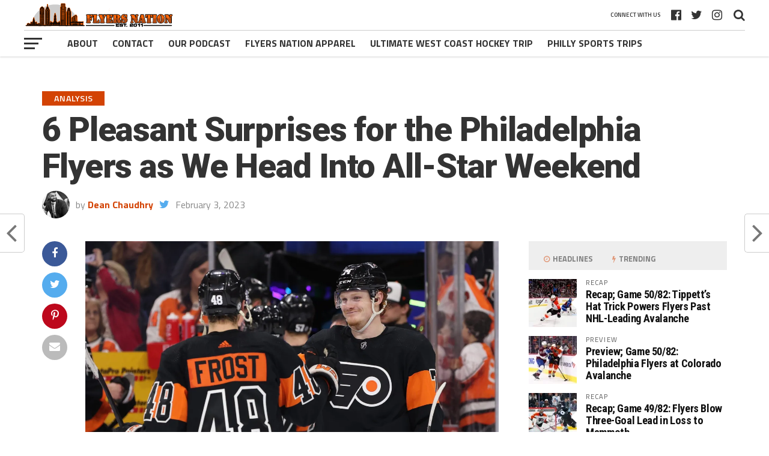

--- FILE ---
content_type: text/html; charset=UTF-8
request_url: https://www.flyersnation.com/6-pleasant-surprises-philadelphia-flyers-head-into-all-star-weekend/
body_size: 29604
content:
<!DOCTYPE html>
<html lang="en-US">
<head><meta charset="UTF-8" ><script>if(navigator.userAgent.match(/MSIE|Internet Explorer/i)||navigator.userAgent.match(/Trident\/7\..*?rv:11/i)){var href=document.location.href;if(!href.match(/[?&]nowprocket/)){if(href.indexOf("?")==-1){if(href.indexOf("#")==-1){document.location.href=href+"?nowprocket=1"}else{document.location.href=href.replace("#","?nowprocket=1#")}}else{if(href.indexOf("#")==-1){document.location.href=href+"&nowprocket=1"}else{document.location.href=href.replace("#","&nowprocket=1#")}}}}</script><script>class RocketLazyLoadScripts{constructor(){this.triggerEvents=["keydown","mousedown","mousemove","touchmove","touchstart","touchend","wheel"],this.userEventHandler=this._triggerListener.bind(this),this.touchStartHandler=this._onTouchStart.bind(this),this.touchMoveHandler=this._onTouchMove.bind(this),this.touchEndHandler=this._onTouchEnd.bind(this),this.clickHandler=this._onClick.bind(this),this.interceptedClicks=[],window.addEventListener("pageshow",(e=>{this.persisted=e.persisted})),window.addEventListener("DOMContentLoaded",(()=>{this._preconnect3rdParties()})),this.delayedScripts={normal:[],async:[],defer:[]},this.allJQueries=[]}_addUserInteractionListener(e){document.hidden?e._triggerListener():(this.triggerEvents.forEach((t=>window.addEventListener(t,e.userEventHandler,{passive:!0}))),window.addEventListener("touchstart",e.touchStartHandler,{passive:!0}),window.addEventListener("mousedown",e.touchStartHandler),document.addEventListener("visibilitychange",e.userEventHandler))}_removeUserInteractionListener(){this.triggerEvents.forEach((e=>window.removeEventListener(e,this.userEventHandler,{passive:!0}))),document.removeEventListener("visibilitychange",this.userEventHandler)}_onTouchStart(e){"HTML"!==e.target.tagName&&(window.addEventListener("touchend",this.touchEndHandler),window.addEventListener("mouseup",this.touchEndHandler),window.addEventListener("touchmove",this.touchMoveHandler,{passive:!0}),window.addEventListener("mousemove",this.touchMoveHandler),e.target.addEventListener("click",this.clickHandler),this._renameDOMAttribute(e.target,"onclick","rocket-onclick"))}_onTouchMove(e){window.removeEventListener("touchend",this.touchEndHandler),window.removeEventListener("mouseup",this.touchEndHandler),window.removeEventListener("touchmove",this.touchMoveHandler,{passive:!0}),window.removeEventListener("mousemove",this.touchMoveHandler),e.target.removeEventListener("click",this.clickHandler),this._renameDOMAttribute(e.target,"rocket-onclick","onclick")}_onTouchEnd(e){window.removeEventListener("touchend",this.touchEndHandler),window.removeEventListener("mouseup",this.touchEndHandler),window.removeEventListener("touchmove",this.touchMoveHandler,{passive:!0}),window.removeEventListener("mousemove",this.touchMoveHandler)}_onClick(e){e.target.removeEventListener("click",this.clickHandler),this._renameDOMAttribute(e.target,"rocket-onclick","onclick"),this.interceptedClicks.push(e),e.preventDefault(),e.stopPropagation(),e.stopImmediatePropagation()}_replayClicks(){window.removeEventListener("touchstart",this.touchStartHandler,{passive:!0}),window.removeEventListener("mousedown",this.touchStartHandler),this.interceptedClicks.forEach((e=>{e.target.dispatchEvent(new MouseEvent("click",{view:e.view,bubbles:!0,cancelable:!0}))}))}_renameDOMAttribute(e,t,n){e.hasAttribute&&e.hasAttribute(t)&&(event.target.setAttribute(n,event.target.getAttribute(t)),event.target.removeAttribute(t))}_triggerListener(){this._removeUserInteractionListener(this),"loading"===document.readyState?document.addEventListener("DOMContentLoaded",this._loadEverythingNow.bind(this)):this._loadEverythingNow()}_preconnect3rdParties(){let e=[];document.querySelectorAll("script[type=rocketlazyloadscript]").forEach((t=>{if(t.hasAttribute("src")){const n=new URL(t.src).origin;n!==location.origin&&e.push({src:n,crossOrigin:t.crossOrigin||"module"===t.getAttribute("data-rocket-type")})}})),e=[...new Map(e.map((e=>[JSON.stringify(e),e]))).values()],this._batchInjectResourceHints(e,"preconnect")}async _loadEverythingNow(){this.lastBreath=Date.now(),this._delayEventListeners(),this._delayJQueryReady(this),this._handleDocumentWrite(),this._registerAllDelayedScripts(),this._preloadAllScripts(),await this._loadScriptsFromList(this.delayedScripts.normal),await this._loadScriptsFromList(this.delayedScripts.defer),await this._loadScriptsFromList(this.delayedScripts.async);try{await this._triggerDOMContentLoaded(),await this._triggerWindowLoad()}catch(e){}window.dispatchEvent(new Event("rocket-allScriptsLoaded")),this._replayClicks()}_registerAllDelayedScripts(){document.querySelectorAll("script[type=rocketlazyloadscript]").forEach((e=>{e.hasAttribute("src")?e.hasAttribute("async")&&!1!==e.async?this.delayedScripts.async.push(e):e.hasAttribute("defer")&&!1!==e.defer||"module"===e.getAttribute("data-rocket-type")?this.delayedScripts.defer.push(e):this.delayedScripts.normal.push(e):this.delayedScripts.normal.push(e)}))}async _transformScript(e){return await this._littleBreath(),new Promise((t=>{const n=document.createElement("script");[...e.attributes].forEach((e=>{let t=e.nodeName;"type"!==t&&("data-rocket-type"===t&&(t="type"),n.setAttribute(t,e.nodeValue))})),e.hasAttribute("src")?(n.addEventListener("load",t),n.addEventListener("error",t)):(n.text=e.text,t());try{e.parentNode.replaceChild(n,e)}catch(e){t()}}))}async _loadScriptsFromList(e){const t=e.shift();return t?(await this._transformScript(t),this._loadScriptsFromList(e)):Promise.resolve()}_preloadAllScripts(){this._batchInjectResourceHints([...this.delayedScripts.normal,...this.delayedScripts.defer,...this.delayedScripts.async],"preload")}_batchInjectResourceHints(e,t){var n=document.createDocumentFragment();e.forEach((e=>{if(e.src){const i=document.createElement("link");i.href=e.src,i.rel=t,"preconnect"!==t&&(i.as="script"),e.getAttribute&&"module"===e.getAttribute("data-rocket-type")&&(i.crossOrigin=!0),e.crossOrigin&&(i.crossOrigin=e.crossOrigin),n.appendChild(i)}})),document.head.appendChild(n)}_delayEventListeners(){let e={};function t(t,n){!function(t){function n(n){return e[t].eventsToRewrite.indexOf(n)>=0?"rocket-"+n:n}e[t]||(e[t]={originalFunctions:{add:t.addEventListener,remove:t.removeEventListener},eventsToRewrite:[]},t.addEventListener=function(){arguments[0]=n(arguments[0]),e[t].originalFunctions.add.apply(t,arguments)},t.removeEventListener=function(){arguments[0]=n(arguments[0]),e[t].originalFunctions.remove.apply(t,arguments)})}(t),e[t].eventsToRewrite.push(n)}function n(e,t){let n=e[t];Object.defineProperty(e,t,{get:()=>n||function(){},set(i){e["rocket"+t]=n=i}})}t(document,"DOMContentLoaded"),t(window,"DOMContentLoaded"),t(window,"load"),t(window,"pageshow"),t(document,"readystatechange"),n(document,"onreadystatechange"),n(window,"onload"),n(window,"onpageshow")}_delayJQueryReady(e){let t=window.jQuery;Object.defineProperty(window,"jQuery",{get:()=>t,set(n){if(n&&n.fn&&!e.allJQueries.includes(n)){n.fn.ready=n.fn.init.prototype.ready=function(t){e.domReadyFired?t.bind(document)(n):document.addEventListener("rocket-DOMContentLoaded",(()=>t.bind(document)(n)))};const t=n.fn.on;n.fn.on=n.fn.init.prototype.on=function(){if(this[0]===window){function e(e){return e.split(" ").map((e=>"load"===e||0===e.indexOf("load.")?"rocket-jquery-load":e)).join(" ")}"string"==typeof arguments[0]||arguments[0]instanceof String?arguments[0]=e(arguments[0]):"object"==typeof arguments[0]&&Object.keys(arguments[0]).forEach((t=>{delete Object.assign(arguments[0],{[e(t)]:arguments[0][t]})[t]}))}return t.apply(this,arguments),this},e.allJQueries.push(n)}t=n}})}async _triggerDOMContentLoaded(){this.domReadyFired=!0,await this._littleBreath(),document.dispatchEvent(new Event("rocket-DOMContentLoaded")),await this._littleBreath(),window.dispatchEvent(new Event("rocket-DOMContentLoaded")),await this._littleBreath(),document.dispatchEvent(new Event("rocket-readystatechange")),await this._littleBreath(),document.rocketonreadystatechange&&document.rocketonreadystatechange()}async _triggerWindowLoad(){await this._littleBreath(),window.dispatchEvent(new Event("rocket-load")),await this._littleBreath(),window.rocketonload&&window.rocketonload(),await this._littleBreath(),this.allJQueries.forEach((e=>e(window).trigger("rocket-jquery-load"))),await this._littleBreath();const e=new Event("rocket-pageshow");e.persisted=this.persisted,window.dispatchEvent(e),await this._littleBreath(),window.rocketonpageshow&&window.rocketonpageshow({persisted:this.persisted})}_handleDocumentWrite(){const e=new Map;document.write=document.writeln=function(t){const n=document.currentScript,i=document.createRange(),r=n.parentElement;let o=e.get(n);void 0===o&&(o=n.nextSibling,e.set(n,o));const s=document.createDocumentFragment();i.setStart(s,0),s.appendChild(i.createContextualFragment(t)),r.insertBefore(s,o)}}async _littleBreath(){Date.now()-this.lastBreath>45&&(await this._requestAnimFrame(),this.lastBreath=Date.now())}async _requestAnimFrame(){return document.hidden?new Promise((e=>setTimeout(e))):new Promise((e=>requestAnimationFrame(e)))}static run(){const e=new RocketLazyLoadScripts;e._addUserInteractionListener(e)}}RocketLazyLoadScripts.run();</script>

<meta name="viewport" id="viewport" content="width=device-width, initial-scale=1.0, maximum-scale=1.0, minimum-scale=1.0, user-scalable=no" />
<link rel="pingback" href="https://www.flyersnation.com/xmlrpc.php" />
<meta property="og:image" content="https://i0.wp.com/www.flyersnation.com/wp-content/uploads/2023/02/E5CD5EAC-D832-4EA9-8C40-0C498FC55710-scaled.jpeg?resize=1000%2C600&#038;ssl=1" />
<meta name="twitter:image" content="https://i0.wp.com/www.flyersnation.com/wp-content/uploads/2023/02/E5CD5EAC-D832-4EA9-8C40-0C498FC55710-scaled.jpeg?resize=1000%2C600&#038;ssl=1" />
<meta property="og:type" content="article" />
<meta property="og:description" content="As we&#8217;ve hit the lull of the All-Star break, the Philadelphia Flyers have rounded into form after a disastrous middle stretch of 20 games that saw them win only 3 times. They have reached &#8220;hockey .500&#8221; with a 21-21-9 record and are currently 6 points out of the final Wild Card spot which is being [&hellip;]" />
<meta name="twitter:card" content="summary">
<meta name="twitter:url" content="https://www.flyersnation.com/6-pleasant-surprises-philadelphia-flyers-head-into-all-star-weekend/">
<meta name="twitter:title" content="6 Pleasant Surprises for the Philadelphia Flyers as We Head Into All-Star Weekend">
<meta name="twitter:description" content="As we&#8217;ve hit the lull of the All-Star break, the Philadelphia Flyers have rounded into form after a disastrous middle stretch of 20 games that saw them win only 3 times. They have reached &#8220;hockey .500&#8221; with a 21-21-9 record and are currently 6 points out of the final Wild Card spot which is being [&hellip;]">
<meta name='robots' content='index, follow, max-image-preview:large, max-snippet:-1, max-video-preview:-1' />
	<style>img:is([sizes="auto" i], [sizes^="auto," i]) { contain-intrinsic-size: 3000px 1500px }</style>
	
	<!-- This site is optimized with the Yoast SEO plugin v26.8 - https://yoast.com/product/yoast-seo-wordpress/ -->
	<title>6 Pleasant Surprises for the Philadelphia Flyers as We Head Into All-Star Weekend - Flyers Nation</title><link rel="preload" as="style" href="https://fonts.googleapis.com/css?family=Advent%20Pro%3A700%7CRoboto%3A300%2C400%2C500%2C700%2C900%7COswald%3A300%2C400%2C700%7CLato%3A300%2C400%2C700%7CWork%20Sans%3A200%2C300%2C400%2C500%2C600%2C700%2C800%2C900%7COpen%20Sans%3A400%2C700%2C800%7CRoboto%20Condensed%3A100%2C200%2C300%2C400%2C500%2C600%2C700%2C800%2C900%7CRoboto%3A100%2C200%2C300%2C400%2C500%2C600%2C700%2C800%2C900%7CTitillium%20Web%3A100%2C200%2C300%2C400%2C500%2C600%2C700%2C800%2C900%7CTitillium%20Web%3A100%2C200%2C300%2C400%2C500%2C600%2C700%2C800%2C900%7CTitillium%20Web%3A100%2C200%2C300%2C400%2C500%2C600%2C700%2C800%2C900&#038;subset=latin%2Clatin-ext%2Ccyrillic%2Ccyrillic-ext%2Cgreek-ext%2Cgreek%2Cvietnamese&#038;display=swap" /><link rel="stylesheet" href="https://fonts.googleapis.com/css?family=Advent%20Pro%3A700%7CRoboto%3A300%2C400%2C500%2C700%2C900%7COswald%3A300%2C400%2C700%7CLato%3A300%2C400%2C700%7CWork%20Sans%3A200%2C300%2C400%2C500%2C600%2C700%2C800%2C900%7COpen%20Sans%3A400%2C700%2C800%7CRoboto%20Condensed%3A100%2C200%2C300%2C400%2C500%2C600%2C700%2C800%2C900%7CRoboto%3A100%2C200%2C300%2C400%2C500%2C600%2C700%2C800%2C900%7CTitillium%20Web%3A100%2C200%2C300%2C400%2C500%2C600%2C700%2C800%2C900%7CTitillium%20Web%3A100%2C200%2C300%2C400%2C500%2C600%2C700%2C800%2C900%7CTitillium%20Web%3A100%2C200%2C300%2C400%2C500%2C600%2C700%2C800%2C900&#038;subset=latin%2Clatin-ext%2Ccyrillic%2Ccyrillic-ext%2Cgreek-ext%2Cgreek%2Cvietnamese&#038;display=swap" media="print" onload="this.media='all'" /><noscript><link rel="stylesheet" href="https://fonts.googleapis.com/css?family=Advent%20Pro%3A700%7CRoboto%3A300%2C400%2C500%2C700%2C900%7COswald%3A300%2C400%2C700%7CLato%3A300%2C400%2C700%7CWork%20Sans%3A200%2C300%2C400%2C500%2C600%2C700%2C800%2C900%7COpen%20Sans%3A400%2C700%2C800%7CRoboto%20Condensed%3A100%2C200%2C300%2C400%2C500%2C600%2C700%2C800%2C900%7CRoboto%3A100%2C200%2C300%2C400%2C500%2C600%2C700%2C800%2C900%7CTitillium%20Web%3A100%2C200%2C300%2C400%2C500%2C600%2C700%2C800%2C900%7CTitillium%20Web%3A100%2C200%2C300%2C400%2C500%2C600%2C700%2C800%2C900%7CTitillium%20Web%3A100%2C200%2C300%2C400%2C500%2C600%2C700%2C800%2C900&#038;subset=latin%2Clatin-ext%2Ccyrillic%2Ccyrillic-ext%2Cgreek-ext%2Cgreek%2Cvietnamese&#038;display=swap" /></noscript>
	<link rel="canonical" href="https://www.flyersnation.com/6-pleasant-surprises-philadelphia-flyers-head-into-all-star-weekend/" />
	<meta property="og:locale" content="en_US" />
	<meta property="og:type" content="article" />
	<meta property="og:title" content="6 Pleasant Surprises for the Philadelphia Flyers as We Head Into All-Star Weekend - Flyers Nation" />
	<meta property="og:description" content="As we&#8217;ve hit the lull of the All-Star break, the Philadelphia Flyers have rounded into form after a disastrous middle stretch of 20 games that saw them win only 3 times. They have reached &#8220;hockey .500&#8221; with a 21-21-9 record and are currently 6 points out of the final Wild Card spot which is being [&hellip;]" />
	<meta property="og:url" content="https://www.flyersnation.com/6-pleasant-surprises-philadelphia-flyers-head-into-all-star-weekend/" />
	<meta property="og:site_name" content="Flyers Nation" />
	<meta property="article:publisher" content="https://www.facebook.com/FlyersNation" />
	<meta property="article:published_time" content="2023-02-03T21:35:32+00:00" />
	<meta property="og:image" content="https://www.flyersnation.com/wp-content/uploads/2023/02/E5CD5EAC-D832-4EA9-8C40-0C498FC55710-scaled.jpeg" />
	<meta property="og:image:width" content="2560" />
	<meta property="og:image:height" content="1736" />
	<meta property="og:image:type" content="image/jpeg" />
	<meta name="author" content="Dean Chaudhry" />
	<meta name="twitter:card" content="summary_large_image" />
	<meta name="twitter:creator" content="@https://twitter.com/DeanChaudhry94" />
	<meta name="twitter:site" content="@FlyersNation" />
	<meta name="twitter:label1" content="Written by" />
	<meta name="twitter:data1" content="Dean Chaudhry" />
	<meta name="twitter:label2" content="Est. reading time" />
	<meta name="twitter:data2" content="12 minutes" />
	<script type="application/ld+json" class="yoast-schema-graph">{"@context":"https://schema.org","@graph":[{"@type":["Article","NewsArticle"],"@id":"https://www.flyersnation.com/6-pleasant-surprises-philadelphia-flyers-head-into-all-star-weekend/#article","isPartOf":{"@id":"https://www.flyersnation.com/6-pleasant-surprises-philadelphia-flyers-head-into-all-star-weekend/"},"author":{"name":"Dean Chaudhry","@id":"https://www.flyersnation.com/#/schema/person/3023b0cf892fa65fabf8baab4565da3a"},"headline":"6 Pleasant Surprises for the Philadelphia Flyers as We Head Into All-Star Weekend","datePublished":"2023-02-03T21:35:32+00:00","mainEntityOfPage":{"@id":"https://www.flyersnation.com/6-pleasant-surprises-philadelphia-flyers-head-into-all-star-weekend/"},"wordCount":2441,"commentCount":0,"publisher":{"@id":"https://www.flyersnation.com/#organization"},"image":{"@id":"https://www.flyersnation.com/6-pleasant-surprises-philadelphia-flyers-head-into-all-star-weekend/#primaryimage"},"thumbnailUrl":"https://i0.wp.com/www.flyersnation.com/wp-content/uploads/2023/02/E5CD5EAC-D832-4EA9-8C40-0C498FC55710-scaled.jpeg?fit=2560%2C1736&ssl=1","keywords":["featured","Felix Sandström","James van Riemsdyk","John Tortorella","Morgan Frost","Nick Seeler","Noah Cates","Owen Tippett","Philadelphia Flyers","Rasmus Ristolainen","Samuel Ersson","Scott Laughton","Travis Konecny"],"articleSection":["Analysis"],"inLanguage":"en-US","potentialAction":[{"@type":"CommentAction","name":"Comment","target":["https://www.flyersnation.com/6-pleasant-surprises-philadelphia-flyers-head-into-all-star-weekend/#respond"]}],"copyrightYear":"2023","copyrightHolder":{"@id":"https://www.flyersnation.com/#organization"}},{"@type":"WebPage","@id":"https://www.flyersnation.com/6-pleasant-surprises-philadelphia-flyers-head-into-all-star-weekend/","url":"https://www.flyersnation.com/6-pleasant-surprises-philadelphia-flyers-head-into-all-star-weekend/","name":"6 Pleasant Surprises for the Philadelphia Flyers as We Head Into All-Star Weekend - Flyers Nation","isPartOf":{"@id":"https://www.flyersnation.com/#website"},"primaryImageOfPage":{"@id":"https://www.flyersnation.com/6-pleasant-surprises-philadelphia-flyers-head-into-all-star-weekend/#primaryimage"},"image":{"@id":"https://www.flyersnation.com/6-pleasant-surprises-philadelphia-flyers-head-into-all-star-weekend/#primaryimage"},"thumbnailUrl":"https://i0.wp.com/www.flyersnation.com/wp-content/uploads/2023/02/E5CD5EAC-D832-4EA9-8C40-0C498FC55710-scaled.jpeg?fit=2560%2C1736&ssl=1","datePublished":"2023-02-03T21:35:32+00:00","breadcrumb":{"@id":"https://www.flyersnation.com/6-pleasant-surprises-philadelphia-flyers-head-into-all-star-weekend/#breadcrumb"},"inLanguage":"en-US","potentialAction":[{"@type":"ReadAction","target":["https://www.flyersnation.com/6-pleasant-surprises-philadelphia-flyers-head-into-all-star-weekend/"]}]},{"@type":"ImageObject","inLanguage":"en-US","@id":"https://www.flyersnation.com/6-pleasant-surprises-philadelphia-flyers-head-into-all-star-weekend/#primaryimage","url":"https://i0.wp.com/www.flyersnation.com/wp-content/uploads/2023/02/E5CD5EAC-D832-4EA9-8C40-0C498FC55710-scaled.jpeg?fit=2560%2C1736&ssl=1","contentUrl":"https://i0.wp.com/www.flyersnation.com/wp-content/uploads/2023/02/E5CD5EAC-D832-4EA9-8C40-0C498FC55710-scaled.jpeg?fit=2560%2C1736&ssl=1","width":2560,"height":1736},{"@type":"BreadcrumbList","@id":"https://www.flyersnation.com/6-pleasant-surprises-philadelphia-flyers-head-into-all-star-weekend/#breadcrumb","itemListElement":[{"@type":"ListItem","position":1,"name":"Home","item":"https://www.flyersnation.com/"},{"@type":"ListItem","position":2,"name":"6 Pleasant Surprises for the Philadelphia Flyers as We Head Into All-Star Weekend"}]},{"@type":"WebSite","@id":"https://www.flyersnation.com/#website","url":"https://www.flyersnation.com/","name":"Flyers Nation","description":"Philadelphia Flyers News, Rumors, Analysis, and More","publisher":{"@id":"https://www.flyersnation.com/#organization"},"potentialAction":[{"@type":"SearchAction","target":{"@type":"EntryPoint","urlTemplate":"https://www.flyersnation.com/?s={search_term_string}"},"query-input":{"@type":"PropertyValueSpecification","valueRequired":true,"valueName":"search_term_string"}}],"inLanguage":"en-US"},{"@type":"Organization","@id":"https://www.flyersnation.com/#organization","name":"Flyers Nation","url":"https://www.flyersnation.com/","logo":{"@type":"ImageObject","inLanguage":"en-US","@id":"https://www.flyersnation.com/#/schema/logo/image/","url":"https://i2.wp.com/www.flyersnation.com/wp-content/uploads/2021/01/Flyers-Nation-logo.jpg?fit=960%2C960&ssl=1","contentUrl":"https://i2.wp.com/www.flyersnation.com/wp-content/uploads/2021/01/Flyers-Nation-logo.jpg?fit=960%2C960&ssl=1","width":960,"height":960,"caption":"Flyers Nation"},"image":{"@id":"https://www.flyersnation.com/#/schema/logo/image/"},"sameAs":["https://www.facebook.com/FlyersNation","https://x.com/FlyersNation","https://www.instagram.com/FlyersNation/","https://www.linkedin.com/company/flyers-nation"]},{"@type":"Person","@id":"https://www.flyersnation.com/#/schema/person/3023b0cf892fa65fabf8baab4565da3a","name":"Dean Chaudhry","image":{"@type":"ImageObject","inLanguage":"en-US","@id":"https://www.flyersnation.com/#/schema/person/image/","url":"https://secure.gravatar.com/avatar/c6d499d628ed25f9a3885cef82165c89871ab5e3da146cd9821c4fa6ae3e4e25?s=96&d=mm&r=g","contentUrl":"https://secure.gravatar.com/avatar/c6d499d628ed25f9a3885cef82165c89871ab5e3da146cd9821c4fa6ae3e4e25?s=96&d=mm&r=g","caption":"Dean Chaudhry"},"description":"Flyers fan born in the heart of Leafs nation","sameAs":["https://www.instagram.com/deanchaud/?hl=en","https://x.com/https://twitter.com/DeanChaudhry94"],"url":"https://www.flyersnation.com/author/dean/"}]}</script>
	<!-- / Yoast SEO plugin. -->


<link rel='dns-prefetch' href='//www.googletagmanager.com' />
<link rel='dns-prefetch' href='//stats.wp.com' />
<link rel='dns-prefetch' href='//maxcdn.bootstrapcdn.com' />
<link rel='dns-prefetch' href='//fonts.googleapis.com' />
<link rel='dns-prefetch' href='//jetpack.wordpress.com' />
<link rel='dns-prefetch' href='//s0.wp.com' />
<link rel='dns-prefetch' href='//public-api.wordpress.com' />
<link rel='dns-prefetch' href='//0.gravatar.com' />
<link rel='dns-prefetch' href='//1.gravatar.com' />
<link rel='dns-prefetch' href='//2.gravatar.com' />
<link rel='dns-prefetch' href='//pagead2.googlesyndication.com' />
<link href='https://fonts.gstatic.com' crossorigin rel='preconnect' />
<link rel='preconnect' href='//c0.wp.com' />
<link rel='preconnect' href='//i0.wp.com' />
<link href='http://fonts.googleapis.com' rel='preconnect' />
<link href='//fonts.gstatic.com' crossorigin='' rel='preconnect' />
<link rel="alternate" type="application/rss+xml" title="Flyers Nation &raquo; Feed" href="https://www.flyersnation.com/feed/" />
<link rel="alternate" type="application/rss+xml" title="Flyers Nation &raquo; Comments Feed" href="https://www.flyersnation.com/comments/feed/" />
<!-- www.flyersnation.com is managing ads with Advanced Ads 2.0.16 – https://wpadvancedads.com/ --><!--noptimize--><script type="rocketlazyloadscript" id="flyer-ready">
			window.advanced_ads_ready=function(e,a){a=a||"complete";var d=function(e){return"interactive"===a?"loading"!==e:"complete"===e};d(document.readyState)?e():document.addEventListener("readystatechange",(function(a){d(a.target.readyState)&&e()}),{once:"interactive"===a})},window.advanced_ads_ready_queue=window.advanced_ads_ready_queue||[];		</script>
		<!--/noptimize--><link rel='stylesheet' id='sbi_styles-css' href='https://www.flyersnation.com/wp-content/plugins/instagram-feed/css/sbi-styles.min.css?ver=6.10.0' type='text/css' media='all' />
<style id='wp-emoji-styles-inline-css' type='text/css'>

	img.wp-smiley, img.emoji {
		display: inline !important;
		border: none !important;
		box-shadow: none !important;
		height: 1em !important;
		width: 1em !important;
		margin: 0 0.07em !important;
		vertical-align: -0.1em !important;
		background: none !important;
		padding: 0 !important;
	}
</style>
<link rel='stylesheet' id='wp-block-library-css' href='https://c0.wp.com/c/6.8.3/wp-includes/css/dist/block-library/style.min.css' type='text/css' media='all' />
<style id='classic-theme-styles-inline-css' type='text/css'>
/*! This file is auto-generated */
.wp-block-button__link{color:#fff;background-color:#32373c;border-radius:9999px;box-shadow:none;text-decoration:none;padding:calc(.667em + 2px) calc(1.333em + 2px);font-size:1.125em}.wp-block-file__button{background:#32373c;color:#fff;text-decoration:none}
</style>
<link rel='stylesheet' id='wphb-1-css' href='https://www.flyersnation.com/wp-content/uploads/hummingbird-assets/0530c4d52f21034f4f4a98abdad56544.css' type='text/css' media='all' />
<style id='jetpack-sharing-buttons-style-inline-css' type='text/css'>
.jetpack-sharing-buttons__services-list{display:flex;flex-direction:row;flex-wrap:wrap;gap:0;list-style-type:none;margin:5px;padding:0}.jetpack-sharing-buttons__services-list.has-small-icon-size{font-size:12px}.jetpack-sharing-buttons__services-list.has-normal-icon-size{font-size:16px}.jetpack-sharing-buttons__services-list.has-large-icon-size{font-size:24px}.jetpack-sharing-buttons__services-list.has-huge-icon-size{font-size:36px}@media print{.jetpack-sharing-buttons__services-list{display:none!important}}.editor-styles-wrapper .wp-block-jetpack-sharing-buttons{gap:0;padding-inline-start:0}ul.jetpack-sharing-buttons__services-list.has-background{padding:1.25em 2.375em}
</style>
<style id='global-styles-inline-css' type='text/css'>
:root{--wp--preset--aspect-ratio--square: 1;--wp--preset--aspect-ratio--4-3: 4/3;--wp--preset--aspect-ratio--3-4: 3/4;--wp--preset--aspect-ratio--3-2: 3/2;--wp--preset--aspect-ratio--2-3: 2/3;--wp--preset--aspect-ratio--16-9: 16/9;--wp--preset--aspect-ratio--9-16: 9/16;--wp--preset--color--black: #000000;--wp--preset--color--cyan-bluish-gray: #abb8c3;--wp--preset--color--white: #ffffff;--wp--preset--color--pale-pink: #f78da7;--wp--preset--color--vivid-red: #cf2e2e;--wp--preset--color--luminous-vivid-orange: #ff6900;--wp--preset--color--luminous-vivid-amber: #fcb900;--wp--preset--color--light-green-cyan: #7bdcb5;--wp--preset--color--vivid-green-cyan: #00d084;--wp--preset--color--pale-cyan-blue: #8ed1fc;--wp--preset--color--vivid-cyan-blue: #0693e3;--wp--preset--color--vivid-purple: #9b51e0;--wp--preset--gradient--vivid-cyan-blue-to-vivid-purple: linear-gradient(135deg,rgba(6,147,227,1) 0%,rgb(155,81,224) 100%);--wp--preset--gradient--light-green-cyan-to-vivid-green-cyan: linear-gradient(135deg,rgb(122,220,180) 0%,rgb(0,208,130) 100%);--wp--preset--gradient--luminous-vivid-amber-to-luminous-vivid-orange: linear-gradient(135deg,rgba(252,185,0,1) 0%,rgba(255,105,0,1) 100%);--wp--preset--gradient--luminous-vivid-orange-to-vivid-red: linear-gradient(135deg,rgba(255,105,0,1) 0%,rgb(207,46,46) 100%);--wp--preset--gradient--very-light-gray-to-cyan-bluish-gray: linear-gradient(135deg,rgb(238,238,238) 0%,rgb(169,184,195) 100%);--wp--preset--gradient--cool-to-warm-spectrum: linear-gradient(135deg,rgb(74,234,220) 0%,rgb(151,120,209) 20%,rgb(207,42,186) 40%,rgb(238,44,130) 60%,rgb(251,105,98) 80%,rgb(254,248,76) 100%);--wp--preset--gradient--blush-light-purple: linear-gradient(135deg,rgb(255,206,236) 0%,rgb(152,150,240) 100%);--wp--preset--gradient--blush-bordeaux: linear-gradient(135deg,rgb(254,205,165) 0%,rgb(254,45,45) 50%,rgb(107,0,62) 100%);--wp--preset--gradient--luminous-dusk: linear-gradient(135deg,rgb(255,203,112) 0%,rgb(199,81,192) 50%,rgb(65,88,208) 100%);--wp--preset--gradient--pale-ocean: linear-gradient(135deg,rgb(255,245,203) 0%,rgb(182,227,212) 50%,rgb(51,167,181) 100%);--wp--preset--gradient--electric-grass: linear-gradient(135deg,rgb(202,248,128) 0%,rgb(113,206,126) 100%);--wp--preset--gradient--midnight: linear-gradient(135deg,rgb(2,3,129) 0%,rgb(40,116,252) 100%);--wp--preset--font-size--small: 13px;--wp--preset--font-size--medium: 20px;--wp--preset--font-size--large: 36px;--wp--preset--font-size--x-large: 42px;--wp--preset--spacing--20: 0.44rem;--wp--preset--spacing--30: 0.67rem;--wp--preset--spacing--40: 1rem;--wp--preset--spacing--50: 1.5rem;--wp--preset--spacing--60: 2.25rem;--wp--preset--spacing--70: 3.38rem;--wp--preset--spacing--80: 5.06rem;--wp--preset--shadow--natural: 6px 6px 9px rgba(0, 0, 0, 0.2);--wp--preset--shadow--deep: 12px 12px 50px rgba(0, 0, 0, 0.4);--wp--preset--shadow--sharp: 6px 6px 0px rgba(0, 0, 0, 0.2);--wp--preset--shadow--outlined: 6px 6px 0px -3px rgba(255, 255, 255, 1), 6px 6px rgba(0, 0, 0, 1);--wp--preset--shadow--crisp: 6px 6px 0px rgba(0, 0, 0, 1);}:where(.is-layout-flex){gap: 0.5em;}:where(.is-layout-grid){gap: 0.5em;}body .is-layout-flex{display: flex;}.is-layout-flex{flex-wrap: wrap;align-items: center;}.is-layout-flex > :is(*, div){margin: 0;}body .is-layout-grid{display: grid;}.is-layout-grid > :is(*, div){margin: 0;}:where(.wp-block-columns.is-layout-flex){gap: 2em;}:where(.wp-block-columns.is-layout-grid){gap: 2em;}:where(.wp-block-post-template.is-layout-flex){gap: 1.25em;}:where(.wp-block-post-template.is-layout-grid){gap: 1.25em;}.has-black-color{color: var(--wp--preset--color--black) !important;}.has-cyan-bluish-gray-color{color: var(--wp--preset--color--cyan-bluish-gray) !important;}.has-white-color{color: var(--wp--preset--color--white) !important;}.has-pale-pink-color{color: var(--wp--preset--color--pale-pink) !important;}.has-vivid-red-color{color: var(--wp--preset--color--vivid-red) !important;}.has-luminous-vivid-orange-color{color: var(--wp--preset--color--luminous-vivid-orange) !important;}.has-luminous-vivid-amber-color{color: var(--wp--preset--color--luminous-vivid-amber) !important;}.has-light-green-cyan-color{color: var(--wp--preset--color--light-green-cyan) !important;}.has-vivid-green-cyan-color{color: var(--wp--preset--color--vivid-green-cyan) !important;}.has-pale-cyan-blue-color{color: var(--wp--preset--color--pale-cyan-blue) !important;}.has-vivid-cyan-blue-color{color: var(--wp--preset--color--vivid-cyan-blue) !important;}.has-vivid-purple-color{color: var(--wp--preset--color--vivid-purple) !important;}.has-black-background-color{background-color: var(--wp--preset--color--black) !important;}.has-cyan-bluish-gray-background-color{background-color: var(--wp--preset--color--cyan-bluish-gray) !important;}.has-white-background-color{background-color: var(--wp--preset--color--white) !important;}.has-pale-pink-background-color{background-color: var(--wp--preset--color--pale-pink) !important;}.has-vivid-red-background-color{background-color: var(--wp--preset--color--vivid-red) !important;}.has-luminous-vivid-orange-background-color{background-color: var(--wp--preset--color--luminous-vivid-orange) !important;}.has-luminous-vivid-amber-background-color{background-color: var(--wp--preset--color--luminous-vivid-amber) !important;}.has-light-green-cyan-background-color{background-color: var(--wp--preset--color--light-green-cyan) !important;}.has-vivid-green-cyan-background-color{background-color: var(--wp--preset--color--vivid-green-cyan) !important;}.has-pale-cyan-blue-background-color{background-color: var(--wp--preset--color--pale-cyan-blue) !important;}.has-vivid-cyan-blue-background-color{background-color: var(--wp--preset--color--vivid-cyan-blue) !important;}.has-vivid-purple-background-color{background-color: var(--wp--preset--color--vivid-purple) !important;}.has-black-border-color{border-color: var(--wp--preset--color--black) !important;}.has-cyan-bluish-gray-border-color{border-color: var(--wp--preset--color--cyan-bluish-gray) !important;}.has-white-border-color{border-color: var(--wp--preset--color--white) !important;}.has-pale-pink-border-color{border-color: var(--wp--preset--color--pale-pink) !important;}.has-vivid-red-border-color{border-color: var(--wp--preset--color--vivid-red) !important;}.has-luminous-vivid-orange-border-color{border-color: var(--wp--preset--color--luminous-vivid-orange) !important;}.has-luminous-vivid-amber-border-color{border-color: var(--wp--preset--color--luminous-vivid-amber) !important;}.has-light-green-cyan-border-color{border-color: var(--wp--preset--color--light-green-cyan) !important;}.has-vivid-green-cyan-border-color{border-color: var(--wp--preset--color--vivid-green-cyan) !important;}.has-pale-cyan-blue-border-color{border-color: var(--wp--preset--color--pale-cyan-blue) !important;}.has-vivid-cyan-blue-border-color{border-color: var(--wp--preset--color--vivid-cyan-blue) !important;}.has-vivid-purple-border-color{border-color: var(--wp--preset--color--vivid-purple) !important;}.has-vivid-cyan-blue-to-vivid-purple-gradient-background{background: var(--wp--preset--gradient--vivid-cyan-blue-to-vivid-purple) !important;}.has-light-green-cyan-to-vivid-green-cyan-gradient-background{background: var(--wp--preset--gradient--light-green-cyan-to-vivid-green-cyan) !important;}.has-luminous-vivid-amber-to-luminous-vivid-orange-gradient-background{background: var(--wp--preset--gradient--luminous-vivid-amber-to-luminous-vivid-orange) !important;}.has-luminous-vivid-orange-to-vivid-red-gradient-background{background: var(--wp--preset--gradient--luminous-vivid-orange-to-vivid-red) !important;}.has-very-light-gray-to-cyan-bluish-gray-gradient-background{background: var(--wp--preset--gradient--very-light-gray-to-cyan-bluish-gray) !important;}.has-cool-to-warm-spectrum-gradient-background{background: var(--wp--preset--gradient--cool-to-warm-spectrum) !important;}.has-blush-light-purple-gradient-background{background: var(--wp--preset--gradient--blush-light-purple) !important;}.has-blush-bordeaux-gradient-background{background: var(--wp--preset--gradient--blush-bordeaux) !important;}.has-luminous-dusk-gradient-background{background: var(--wp--preset--gradient--luminous-dusk) !important;}.has-pale-ocean-gradient-background{background: var(--wp--preset--gradient--pale-ocean) !important;}.has-electric-grass-gradient-background{background: var(--wp--preset--gradient--electric-grass) !important;}.has-midnight-gradient-background{background: var(--wp--preset--gradient--midnight) !important;}.has-small-font-size{font-size: var(--wp--preset--font-size--small) !important;}.has-medium-font-size{font-size: var(--wp--preset--font-size--medium) !important;}.has-large-font-size{font-size: var(--wp--preset--font-size--large) !important;}.has-x-large-font-size{font-size: var(--wp--preset--font-size--x-large) !important;}
:where(.wp-block-post-template.is-layout-flex){gap: 1.25em;}:where(.wp-block-post-template.is-layout-grid){gap: 1.25em;}
:where(.wp-block-columns.is-layout-flex){gap: 2em;}:where(.wp-block-columns.is-layout-grid){gap: 2em;}
:root :where(.wp-block-pullquote){font-size: 1.5em;line-height: 1.6;}
</style>
<link rel='stylesheet' id='ctf_styles-css' href='https://www.flyersnation.com/wp-content/plugins/custom-twitter-feeds/css/ctf-styles.min.css?ver=2.3.1' type='text/css' media='all' />
<link rel='stylesheet' id='simple-banner-style-css' href='https://www.flyersnation.com/wp-content/uploads/hummingbird-assets/c266a38fd1f86a84d2a1f7d6f0d5267e.css' type='text/css' media='all' />
<link rel='stylesheet' id='theiaPostSlider-css' href='https://www.flyersnation.com/wp-content/uploads/hummingbird-assets/4fb1a4b3335dee0fe3bd7394c4d21c1e.css' type='text/css' media='all' />
<style id='theiaPostSlider-inline-css' type='text/css'>


				.theiaPostSlider_nav.fontTheme ._title,
				.theiaPostSlider_nav.fontTheme ._text {
					line-height: 48px;
				}
	
				.theiaPostSlider_nav.fontTheme ._button,
				.theiaPostSlider_nav.fontTheme ._button svg {
					color: #f08100;
					fill: #f08100;
				}
	
				.theiaPostSlider_nav.fontTheme ._button ._2 span {
					font-size: 48px;
					line-height: 48px;
				}
	
				.theiaPostSlider_nav.fontTheme ._button ._2 svg {
					width: 48px;
				}
	
				.theiaPostSlider_nav.fontTheme ._button:hover,
				.theiaPostSlider_nav.fontTheme ._button:focus,
				.theiaPostSlider_nav.fontTheme ._button:hover svg,
				.theiaPostSlider_nav.fontTheme ._button:focus svg {
					color: #ffa338;
					fill: #ffa338;
				}
	
				.theiaPostSlider_nav.fontTheme ._disabled,				 
                .theiaPostSlider_nav.fontTheme ._disabled svg {
					color: #777777 !important;
					fill: #777777 !important;
				}
			
</style>
<link rel='stylesheet' id='theiaPostSlider-font-css' href='https://www.flyersnation.com/wp-content/uploads/hummingbird-assets/b8eb63739ea4c3ea3542df2f69c78b66.css' type='text/css' media='all' />
<link rel='stylesheet' id='wphb-2-css' href='https://www.flyersnation.com/wp-content/uploads/hummingbird-assets/c01ee8c3c8c00ced2c15660abbd9b69c.css' type='text/css' media='all' />
<link rel='stylesheet' id='wp-components-css' href='https://c0.wp.com/c/6.8.3/wp-includes/css/dist/components/style.min.css' type='text/css' media='all' />
<link rel='stylesheet' id='godaddy-styles-css' href='https://www.flyersnation.com/wp-content/uploads/hummingbird-assets/51c43adf222562488a7ebefc7f0c45db.css' type='text/css' media='all' />
<link rel='stylesheet' id='mvp-custom-style-css' href='https://www.flyersnation.com/wp-content/uploads/hummingbird-assets/57fa10d304deb8a6ec8de6e8284cc835.css' type='text/css' media='all' />
<style id='mvp-custom-style-inline-css' type='text/css'>


#mvp-wallpaper {
	background: url() no-repeat 50% 0;
	}

a,
a:visited,
.post-info-name a,
ul.mvp-author-info-list li.mvp-author-info-name span a,
.woocommerce .woocommerce-breadcrumb a {
	color: #D34304;
	}

#mvp-comments-button a,
#mvp-comments-button span.mvp-comment-but-text,
a.mvp-inf-more-but,
.sp-template a,
.sp-data-table a {
	color: #D34304 !important;
	}

#mvp-comments-button a:hover,
#mvp-comments-button span.mvp-comment-but-text:hover,
a.mvp-inf-more-but:hover {
	border: 1px solid #D34304;
	color: #D34304 !important;
	}

a:hover,
.mvp-feat4-sub-text h2 a:hover,
span.mvp-widget-head-link a,
.mvp-widget-list-text1 h2 a:hover,
.mvp-blog-story-text h2 a:hover,
.mvp-side-tab-text h2 a:hover,
.mvp-more-post-text h2 a:hover,
span.mvp-blog-story-author a,
.woocommerce .woocommerce-breadcrumb a:hover,
#mvp-side-wrap a:hover,
.mvp-post-info-top h3 a:hover,
#mvp-side-wrap .mvp-widget-feat-text h3 a:hover,
.mvp-widget-author-text h3 a:hover,
#mvp-side-wrap .mvp-widget-author-text h3 a:hover,
.mvp-feat5-text h2 a:hover {
	color: #D34304 !important;
	}

#mvp-main-nav-wrap,
#mvp-fly-wrap,
ul.mvp-fly-soc-list li a:hover {
	background: #ffffff;
	}

ul.mvp-fly-soc-list li a {
	color: #ffffff !important;
	}

#mvp-nav-menu ul li a,
span.mvp-nav-soc-head,
span.mvp-nav-search-but,
span.mvp-nav-soc-but,
nav.mvp-fly-nav-menu ul li.menu-item-has-children:after,
nav.mvp-fly-nav-menu ul li.menu-item-has-children.tog-minus:after,
nav.mvp-fly-nav-menu ul li a,
span.mvp-fly-soc-head {
	color: #333333;
	}

ul.mvp-fly-soc-list li a:hover {
	color: #333333 !important;
	}

.mvp-fly-but-wrap span,
ul.mvp-fly-soc-list li a {
	background: #333333;
	}

ul.mvp-fly-soc-list li a:hover {
	border: 2px solid #333333;
	}

#mvp-nav-menu ul li.menu-item-has-children ul.sub-menu li a:after,
#mvp-nav-menu ul li.menu-item-has-children ul.sub-menu li ul.sub-menu li a:after,
#mvp-nav-menu ul li.menu-item-has-children ul.sub-menu li ul.sub-menu li ul.sub-menu li a:after,
#mvp-nav-menu ul li.menu-item-has-children ul.mvp-mega-list li a:after,
#mvp-nav-menu ul li.menu-item-has-children a:after {
	border-color: #333333 transparent transparent transparent;
	}

#mvp-nav-menu ul li:hover a,
span.mvp-nav-search-but:hover,
span.mvp-nav-soc-but:hover,
#mvp-nav-menu ul li ul.mvp-mega-list li a:hover,
nav.mvp-fly-nav-menu ul li a:hover {
	color: ed6a32 !important;
	}

#mvp-nav-menu ul li:hover a {
	border-bottom: 1px solid ed6a32;
	}

.mvp-fly-but-wrap:hover span {
	background: ed6a32;
	}

#mvp-nav-menu ul li.menu-item-has-children:hover a:after {
	border-color: ed6a32 transparent transparent transparent !important;
	}

ul.mvp-score-list li:hover {
	border: 1px solid #D34304;
	}

.es-nav span:hover a,
ul.mvp-side-tab-list li span.mvp-side-tab-head i {
	color: #D34304;
	}

span.mvp-feat1-cat,
.mvp-vid-box-wrap,
span.mvp-post-cat,
.mvp-prev-next-text a,
.mvp-prev-next-text a:visited,
.mvp-prev-next-text a:hover,
.mvp-mob-soc-share-but,
.mvp-scores-status,
.sportspress h1.mvp-post-title .sp-player-number {
	background: #D34304;
	}

.sp-table-caption {
	background: #D34304 !important;
	}

.woocommerce .star-rating span:before,
.woocommerce-message:before,
.woocommerce-info:before,
.woocommerce-message:before {
	color: #D34304;
	}

.woocommerce .widget_price_filter .ui-slider .ui-slider-range,
.woocommerce .widget_price_filter .ui-slider .ui-slider-handle,
.woocommerce span.onsale,
.woocommerce #respond input#submit.alt,
.woocommerce a.button.alt,
.woocommerce button.button.alt,
.woocommerce input.button.alt,
.woocommerce #respond input#submit.alt:hover,
.woocommerce a.button.alt:hover,
.woocommerce button.button.alt:hover,
.woocommerce input.button.alt:hover {
	background-color: #D34304;
	}

span.mvp-sec-head,
.mvp-authors-name {
	border-bottom: 1px solid #D34304;
	}

.woocommerce-error,
.woocommerce-info,
.woocommerce-message {
	border-top-color: #D34304;
	}

#mvp-nav-menu ul li a,
nav.mvp-fly-nav-menu ul li a,
#mvp-foot-nav ul.menu li a,
#mvp-foot-menu ul.menu li a {
	font-family: 'Titillium Web', sans-serif;
	}

body,
.mvp-feat1-text p,
.mvp-feat4-main-text p,
.mvp-feat2-main-text p,
.mvp-feat3-main-text p,
.mvp-feat4-sub-text p,
.mvp-widget-list-text1 p,
.mvp-blog-story-text p,
.mvp-blog-story-info,
span.mvp-post-excerpt,
ul.mvp-author-info-list li.mvp-author-info-name p,
ul.mvp-author-info-list li.mvp-author-info-name span,
.mvp-post-date,
span.mvp-feat-caption,
span.mvp-feat-caption-wide,
#mvp-content-main p,
#mvp-author-box-text p,
.mvp-more-post-text p,
#mvp-404 p,
#mvp-foot-copy,
#searchform input,
span.mvp-author-page-desc,
#woo-content p,
.mvp-search-text p,
#comments .c p,
.mvp-widget-feat-text p,
.mvp-feat5-text p {
	font-family: 'Titillium Web', sans-serif;
	}

span.mvp-nav-soc-head,
.mvp-score-status p,
.mvp-score-teams p,
.mvp-scores-status p,
.mvp-scores-teams p,
ul.mvp-feat2-list li h3,
.mvp-feat4-sub-text h3,
.mvp-widget-head-wrap h4,
span.mvp-widget-head-link,
.mvp-widget-list-text1 h3,
.mvp-blog-story-text h3,
ul.mvp-side-tab-list li span.mvp-side-tab-head,
.mvp-side-tab-text h3,
span.mvp-post-cat,
.mvp-post-tags,
span.mvp-author-box-name,
#mvp-comments-button a,
#mvp-comments-button span.mvp-comment-but-text,
span.mvp-sec-head,
a.mvp-inf-more-but,
.pagination span, .pagination a,
.woocommerce ul.product_list_widget span.product-title,
.woocommerce ul.product_list_widget li a,
.woocommerce #reviews #comments ol.commentlist li .comment-text p.meta,
.woocommerce .related h2,
.woocommerce div.product .woocommerce-tabs .panel h2,
.woocommerce div.product .product_title,
#mvp-content-main h1,
#mvp-content-main h2,
#mvp-content-main h3,
#mvp-content-main h4,
#mvp-content-main h5,
#mvp-content-main h6,
#woo-content h1.page-title,
.woocommerce .woocommerce-breadcrumb,
.mvp-authors-name,
#respond #submit,
.comment-reply a,
#cancel-comment-reply-link,
span.mvp-feat1-cat,
span.mvp-post-info-date,
.mvp-widget-feat-text h3,
.mvp-widget-author-text h3 a,
.sp-table-caption {
	font-family: 'Titillium Web', sans-serif !important;
	}

.mvp-feat1-text h2,
.mvp-feat1-text h2.mvp-stand-title,
.mvp-feat4-main-text h2,
.mvp-feat4-main-text h2.mvp-stand-title,
.mvp-feat1-sub-text h2,
.mvp-feat2-main-text h2,
.mvp-feat2-sub-text h2,
ul.mvp-feat2-list li h2,
.mvp-feat3-main-text h2,
.mvp-feat3-sub-text h2,
.mvp-feat4-sub-text h2 a,
.mvp-widget-list-text1 h2 a,
.mvp-blog-story-text h2 a,
.mvp-side-tab-text h2 a,
#mvp-content-main blockquote p,
.mvp-more-post-text h2 a,
h2.mvp-authors-latest a,
.mvp-widget-feat-text h2 a,
.mvp-widget-author-text h2 a,
.mvp-feat5-text h2 a,
.mvp-scores-title h2 a {
	font-family: 'Roboto Condensed', sans-serif;
	}

h1.mvp-post-title,
.mvp-cat-head h1,
#mvp-404 h1,
h1.mvp-author-top-head,
#woo-content h1.page-title,
.woocommerce div.product .product_title,
.woocommerce ul.products li.product h3 {
	font-family: 'Roboto', sans-serif;
	}

	

	.mvp-nav-links {
		display: none;
		}
		

	.single #mvp-foot-wrap {
		padding-bottom: 70px;
		}
		
</style>
<link rel='stylesheet' id='mvp-reset-css' href='https://www.flyersnation.com/wp-content/uploads/hummingbird-assets/c6893dc26e42c427d7d123dd5d83d0e7.css' type='text/css' media='all' />
<link rel='stylesheet' id='fontawesome-css' href='https://www.flyersnation.com/wp-content/uploads/hummingbird-assets/131969aa8e54f84a0a00ff757898fb40.css' type='text/css' media='all' />

<link rel='stylesheet' id='mvp-media-queries-css' href='https://www.flyersnation.com/wp-content/uploads/hummingbird-assets/eddebaa8d329f6d3cacc61d1365fca64.css' type='text/css' media='all' />
<link rel='stylesheet' id='abcfsl-staff-list-css' href='https://www.flyersnation.com/wp-content/uploads/hummingbird-assets/de53c2894bd2f3f283e7b0de19888c8c.css' type='text/css' media='all' />
<script type="rocketlazyloadscript" data-rocket-type="text/javascript" src="https://www.flyersnation.com/wp-content/uploads/hummingbird-assets/7315e775710720c12dce3192f656961d.js" id="wphb-3-js"></script>
<script type="rocketlazyloadscript" data-rocket-type="text/javascript" id="wphb-4-js-before">
/* <![CDATA[ */
const simpleBannerScriptParams = {"pro_version_enabled":"","debug_mode":false,"id":10513,"version":"3.2.1","banner_params":[{"hide_simple_banner":"no","simple_banner_prepend_element":false,"simple_banner_position":"","header_margin":"","header_padding":"","wp_body_open_enabled":"","wp_body_open":true,"simple_banner_z_index":"","simple_banner_text":"","disabled_on_current_page":false,"disabled_pages_array":[],"is_current_page_a_post":true,"disabled_on_posts":"","simple_banner_disabled_page_paths":false,"simple_banner_font_size":"","simple_banner_color":"","simple_banner_text_color":"","simple_banner_link_color":"","simple_banner_close_color":"","simple_banner_custom_css":"","simple_banner_scrolling_custom_css":"","simple_banner_text_custom_css":"","simple_banner_button_css":"","site_custom_css":"","keep_site_custom_css":"","site_custom_js":"","keep_site_custom_js":"","close_button_enabled":"","close_button_expiration":"","close_button_cookie_set":false,"current_date":{"date":"2026-01-24 18:42:51.433035","timezone_type":3,"timezone":"UTC"},"start_date":{"date":"2026-01-24 18:42:51.433048","timezone_type":3,"timezone":"UTC"},"end_date":{"date":"2026-01-24 18:42:51.433056","timezone_type":3,"timezone":"UTC"},"simple_banner_start_after_date":false,"simple_banner_remove_after_date":"","simple_banner_insert_inside_element":""}]}
/* ]]> */
</script>
<script type="rocketlazyloadscript" data-rocket-type="text/javascript" src="https://www.flyersnation.com/wp-content/uploads/hummingbird-assets/fd6fec0881da2bd713b8e1e6a40390b9.js" id="wphb-4-js"></script>

<!-- Google tag (gtag.js) snippet added by Site Kit -->
<!-- Google Analytics snippet added by Site Kit -->
<script type="rocketlazyloadscript" data-rocket-type="text/javascript" src="https://www.googletagmanager.com/gtag/js?id=GT-T5JVQKC" id="google_gtagjs-js" async></script>
<script type="rocketlazyloadscript" data-rocket-type="text/javascript" id="google_gtagjs-js-after">
/* <![CDATA[ */
window.dataLayer = window.dataLayer || [];function gtag(){dataLayer.push(arguments);}
gtag("set","linker",{"domains":["www.flyersnation.com"]});
gtag("js", new Date());
gtag("set", "developer_id.dZTNiMT", true);
gtag("config", "GT-T5JVQKC");
/* ]]> */
</script>
<link rel="https://api.w.org/" href="https://www.flyersnation.com/wp-json/" /><link rel="alternate" title="JSON" type="application/json" href="https://www.flyersnation.com/wp-json/wp/v2/posts/10513" /><link rel="EditURI" type="application/rsd+xml" title="RSD" href="https://www.flyersnation.com/xmlrpc.php?rsd" />
<link rel='shortlink' href='https://www.flyersnation.com/?p=10513' />
<link rel="alternate" title="oEmbed (JSON)" type="application/json+oembed" href="https://www.flyersnation.com/wp-json/oembed/1.0/embed?url=https%3A%2F%2Fwww.flyersnation.com%2F6-pleasant-surprises-philadelphia-flyers-head-into-all-star-weekend%2F" />
<link rel="alternate" title="oEmbed (XML)" type="text/xml+oembed" href="https://www.flyersnation.com/wp-json/oembed/1.0/embed?url=https%3A%2F%2Fwww.flyersnation.com%2F6-pleasant-surprises-philadelphia-flyers-head-into-all-star-weekend%2F&#038;format=xml" />
<meta name="generator" content="Site Kit by Google 1.170.0" /><style id="simple-banner-background-color" type="text/css">.simple-banner{background: #024985;}</style><style id="simple-banner-text-color" type="text/css">.simple-banner .simple-banner-text{color: #ffffff;}</style><style id="simple-banner-link-color" type="text/css">.simple-banner .simple-banner-text a{color:#f16521;}</style><style id="simple-banner-z-index" type="text/css">.simple-banner{z-index: 99999;}</style><style id="simple-banner-site-custom-css-dummy" type="text/css"></style><script type="rocketlazyloadscript" id="simple-banner-site-custom-js-dummy" data-rocket-type="text/javascript"></script>	<style>img#wpstats{display:none}</style>
		
<!-- Google AdSense meta tags added by Site Kit -->
<meta name="google-adsense-platform-account" content="ca-host-pub-2644536267352236">
<meta name="google-adsense-platform-domain" content="sitekit.withgoogle.com">
<!-- End Google AdSense meta tags added by Site Kit -->

<!-- Google AdSense snippet added by Site Kit -->
<script type="rocketlazyloadscript" data-rocket-type="text/javascript" async="async" src="https://pagead2.googlesyndication.com/pagead/js/adsbygoogle.js?client=ca-pub-8968646841103042&amp;host=ca-host-pub-2644536267352236" crossorigin="anonymous"></script>

<!-- End Google AdSense snippet added by Site Kit -->
<link rel="icon" href="https://i0.wp.com/www.flyersnation.com/wp-content/uploads/2023/08/cropped-Flyers-Nation-Logo-PNG.png?fit=32%2C32&#038;ssl=1" sizes="32x32" />
<link rel="icon" href="https://i0.wp.com/www.flyersnation.com/wp-content/uploads/2023/08/cropped-Flyers-Nation-Logo-PNG.png?fit=192%2C192&#038;ssl=1" sizes="192x192" />
<link rel="apple-touch-icon" href="https://i0.wp.com/www.flyersnation.com/wp-content/uploads/2023/08/cropped-Flyers-Nation-Logo-PNG.png?fit=180%2C180&#038;ssl=1" />
<meta name="msapplication-TileImage" content="https://i0.wp.com/www.flyersnation.com/wp-content/uploads/2023/08/cropped-Flyers-Nation-Logo-PNG.png?fit=270%2C270&#038;ssl=1" />
</head>
<body class="wp-singular post-template-default single single-post postid-10513 single-format-standard wp-embed-responsive wp-theme-the-league theiaPostSlider_body aa-prefix-flyer- aa-disabled-all aa-disabled-bots">
	<div id="mvp-fly-wrap">
	<div id="mvp-fly-menu-top" class="left relative">
		<div class="mvp-fly-top-out left relative">
			<div class="mvp-fly-top-in">
				<div id="mvp-fly-logo" class="left relative">
											<a href="https://www.flyersnation.com/"><img src="https://www.flyersnation.com/wp-content/uploads/2023/06/IMG_0490.png" alt="Flyers Nation" data-rjs="2" /></a>
									</div><!--mvp-fly-logo-->
			</div><!--mvp-fly-top-in-->
			<div class="mvp-fly-but-wrap mvp-fly-but-menu mvp-fly-but-click">
				<span></span>
				<span></span>
				<span></span>
				<span></span>
			</div><!--mvp-fly-but-wrap-->
		</div><!--mvp-fly-top-out-->
	</div><!--mvp-fly-menu-top-->
	<div id="mvp-fly-menu-wrap">
		<nav class="mvp-fly-nav-menu left relative">
			<div class="menu-main-menu-container"><ul id="menu-main-menu" class="menu"><li id="menu-item-10933" class="menu-item menu-item-type-post_type menu-item-object-page menu-item-10933"><a href="https://www.flyersnation.com/about/">About</a></li>
<li id="menu-item-10932" class="menu-item menu-item-type-post_type menu-item-object-page menu-item-10932"><a href="https://www.flyersnation.com/contact/">Contact</a></li>
<li id="menu-item-8132" class="menu-item menu-item-type-custom menu-item-object-custom menu-item-8132"><a href="https://linktr.ee/flyersnation">Our Podcast</a></li>
<li id="menu-item-17473" class="menu-item menu-item-type-custom menu-item-object-custom menu-item-17473"><a href="https://athletelogos.com/collections/flyers-nation">Flyers Nation Apparel</a></li>
<li id="menu-item-29046" class="menu-item menu-item-type-custom menu-item-object-custom menu-item-29046"><a href="https://phillysportstrips.com/trips/ultimate-west-coast-hockey-trip/">Ultimate West Coast Hockey Trip</a></li>
<li id="menu-item-29045" class="menu-item menu-item-type-custom menu-item-object-custom menu-item-29045"><a href="https://phillysportstrips.com/">Philly Sports Trips</a></li>
</ul></div>		</nav>
	</div><!--mvp-fly-menu-wrap-->
	<div id="mvp-fly-soc-wrap">
		<span class="mvp-fly-soc-head">Connect with us</span>
		<ul class="mvp-fly-soc-list left relative">
							<li><a href="https://www.facebook.com/FlyersNation/" target="_blank" class="fa fa-facebook-official fa-2"></a></li>
										<li><a href="https://twitter.com/FlyersNation" target="_blank" class="fa fa-twitter fa-2"></a></li>
													<li><a href="https://www.instagram.com/flyersnation/?hl=en" target="_blank" class="fa fa-instagram fa-2"></a></li>
																<li><a href="https://www.linkedin.com/company/flyersnation" target="_blank" class="fa fa-linkedin fa-2"></a></li>
								</ul>
	</div><!--mvp-fly-soc-wrap-->
</div><!--mvp-fly-wrap-->				<div id="mvp-site" class="left relative">
		<div id="mvp-search-wrap">
			<div id="mvp-search-box">
				<form method="get" id="searchform" action="https://www.flyersnation.com/">
	<input type="text" name="s" id="s" value="Search" onfocus='if (this.value == "Search") { this.value = ""; }' onblur='if (this.value == "") { this.value = "Search"; }' />
	<input type="hidden" id="searchsubmit" value="Search" />
</form>			</div><!--mvp-search-box-->
			<div class="mvp-search-but-wrap mvp-search-click">
				<span></span>
				<span></span>
			</div><!--mvp-search-but-wrap-->
		</div><!--mvp-search-wrap-->
		<header id="mvp-top-head-wrap">
													<nav id="mvp-main-nav-wrap">
				<div id="mvp-top-nav-wrap" class="left relative">
					<div class="mvp-main-box-cont">
						<div id="mvp-top-nav-cont" class="left relative">
							<div class="mvp-top-nav-right-out relative">
								<div class="mvp-top-nav-right-in">
									<div id="mvp-top-nav-left" class="left relative">
										<div class="mvp-top-nav-left-out relative">
											<div class="mvp-top-nav-menu-but left relative">
												<div class="mvp-fly-but-wrap mvp-fly-but-click left relative">
													<span></span>
													<span></span>
													<span></span>
													<span></span>
												</div><!--mvp-fly-but-wrap-->
											</div><!--mvp-top-nav-menu-but-->
											<div class="mvp-top-nav-left-in">
												<div id="mvp-top-nav-logo" class="left relative" itemscope itemtype="http://schema.org/Organization">
																											<a itemprop="url" href="https://www.flyersnation.com/"><img itemprop="logo" src="https://www.flyersnation.com/wp-content/uploads/2023/06/IMG_0490.png" alt="Flyers Nation" data-rjs="2" /></a>
																																								<h2 class="mvp-logo-title">Flyers Nation</h2>
																									</div><!--mvp-top-nav-logo-->
																							</div><!--mvp-top-nav-left-in-->
										</div><!--mvp-top-nav-left-out-->
									</div><!--mvp-top-nav-left-->
								</div><!--mvp-top-nav-right-in-->
								<div id="mvp-top-nav-right" class="right relative">
																		<div id="mvp-top-nav-soc" class="left relative">
																															<a href="https://www.instagram.com/flyersnation/?hl=en" target="_blank"><span class="mvp-nav-soc-but fa fa-instagram fa-2"></span></a>
																															<a href="https://twitter.com/FlyersNation" target="_blank"><span class="mvp-nav-soc-but fa fa-twitter fa-2"></span></a>
																															<a href="https://www.facebook.com/FlyersNation/" target="_blank"><span class="mvp-nav-soc-but fa fa-facebook-official fa-2"></span></a>
																				<span class="mvp-nav-soc-head">Connect with us</span>
									</div><!--mvp-top-nav-soc-->
																		<span class="mvp-nav-search-but fa fa-search fa-2 mvp-search-click"></span>
								</div><!--mvp-top-nav-right-->
							</div><!--mvp-top-nav-right-out-->
						</div><!--mvp-top-nav-cont-->
					</div><!--mvp-main-box-cont-->
				</div><!--mvp-top-nav-wrap-->
				<div id="mvp-bot-nav-wrap" class="left relative">
					<div class="mvp-main-box-cont">
						<div id="mvp-bot-nav-cont" class="left">
							<div class="mvp-bot-nav-out">
								<div class="mvp-fly-but-wrap mvp-fly-but-click left relative">
									<span></span>
									<span></span>
									<span></span>
									<span></span>
								</div><!--mvp-fly-but-wrap-->
								<div class="mvp-bot-nav-in">
									<div id="mvp-nav-menu" class="left">
										<div class="menu-main-menu-container"><ul id="menu-main-menu-1" class="menu"><li class="menu-item menu-item-type-post_type menu-item-object-page menu-item-10933"><a href="https://www.flyersnation.com/about/">About</a></li>
<li class="menu-item menu-item-type-post_type menu-item-object-page menu-item-10932"><a href="https://www.flyersnation.com/contact/">Contact</a></li>
<li class="menu-item menu-item-type-custom menu-item-object-custom menu-item-8132"><a href="https://linktr.ee/flyersnation">Our Podcast</a></li>
<li class="menu-item menu-item-type-custom menu-item-object-custom menu-item-17473"><a href="https://athletelogos.com/collections/flyers-nation">Flyers Nation Apparel</a></li>
<li class="menu-item menu-item-type-custom menu-item-object-custom menu-item-29046"><a href="https://phillysportstrips.com/trips/ultimate-west-coast-hockey-trip/">Ultimate West Coast Hockey Trip</a></li>
<li class="menu-item menu-item-type-custom menu-item-object-custom menu-item-29045"><a href="https://phillysportstrips.com/">Philly Sports Trips</a></li>
</ul></div>									</div><!--mvp-nav-menu-->
								</div><!--mvp-bot-nav-in-->
							</div><!--mvp-bot-nav-out-->
						</div><!--mvp-bot-nav-cont-->
					</div><!--mvp-main-box-cont-->
				</div><!--mvp-bot-nav-wrap-->
			</nav><!--mvp-main-nav-wrap-->
		</header>
		<main id="mvp-main-wrap" class="left relative">
						<div id="mvp-main-body-wrap" class="left relative">
				<div class="mvp-main-box-cont">
					<div id="mvp-main-body" class="left relative"><article id="mvp-article-wrap" class="post-10513 post type-post status-publish format-standard has-post-thumbnail hentry category-analysis tag-featured tag-felix-sandstrom tag-james-van-riemsdyk tag-john-tortorella tag-morgan-frost tag-nick-seeler tag-noah-cates tag-owen-tippett tag-philadelphia-flyers tag-rasmus-ristolainen tag-samuel-ersson tag-scott-laughton tag-travis-konecny" itemscope itemtype="http://schema.org/NewsArticle">
		<div class="mvp-sec-pad left relative">
				<meta itemscope itemprop="mainEntityOfPage"  itemType="https://schema.org/WebPage" itemid="https://www.flyersnation.com/6-pleasant-surprises-philadelphia-flyers-head-into-all-star-weekend/"/>
				<div id="mvp-article-head" class="left relative">
			<div class='code-block code-block-3' style='margin: 8px 0; clear: both;'>
<script type="rocketlazyloadscript" async src="https://pagead2.googlesyndication.com/pagead/js/adsbygoogle.js?client=ca-pub-8968646841103042"
     crossorigin="anonymous"></script>
<ins class="adsbygoogle"
     style="display:block; text-align:center;"
     data-ad-layout="in-article"
     data-ad-format="fluid"
     data-ad-client="ca-pub-8968646841103042"
     data-ad-slot="3557060886"></ins>
<script type="rocketlazyloadscript">
     (adsbygoogle = window.adsbygoogle || []).push({});
</script></div>
									<h3 class="mvp-post-cat left"><a class="mvp-post-cat-link" href="https://www.flyersnation.com/category/analysis/"><span class="mvp-post-cat left">Analysis</span></a></h3>
								<h1 class="mvp-post-title left entry-title" itemprop="headline">6 Pleasant Surprises for the Philadelphia Flyers as We Head Into All-Star Weekend</h1>
												<div class="mvp-author-info-wrap left relative">
					<ul class="mvp-author-info-list left relative">
						<li class="mvp-author-info-thumb">
							<img alt='' src='https://secure.gravatar.com/avatar/c6d499d628ed25f9a3885cef82165c89871ab5e3da146cd9821c4fa6ae3e4e25?s=46&#038;d=mm&#038;r=g' srcset='https://secure.gravatar.com/avatar/c6d499d628ed25f9a3885cef82165c89871ab5e3da146cd9821c4fa6ae3e4e25?s=92&#038;d=mm&#038;r=g 2x' class='avatar avatar-46 photo' height='46' width='46' decoding='async'/>						</li>
						<li class="mvp-author-info-name" itemprop="author" itemscope itemtype="https://schema.org/Person">
							<p>by</p> <span class="author-name vcard fn author" itemprop="name"><a href="https://www.flyersnation.com/author/dean/" title="Posts by Dean Chaudhry" rel="author">Dean Chaudhry</a></span>
						</li>
													<li class="mvp-author-info-twit">
									<a href="https://twitter.com/DeanChaudhry94" class="mvp-twit-but" target="_blank"><span class="mvp-author-info-twit-but"><i class="fa fa-twitter fa-2"></i></span></a>
							</li>
												<li class="mvp-author-info-date">
							<span class="mvp-post-date updated"><time class="post-date updated" itemprop="datePublished" datetime="2023-02-03">February 3, 2023</time></span>
							<meta itemprop="dateModified" content="2023-02-03"/>
						</li>
					</ul>
				</div><!--mvp-author-info-wrap-->
									</div><!--mvp-article-head-->
				<div class="mvp-post-content-out relative">
			<div class="mvp-post-content-in">
				<div class='code-block code-block-3' style='margin: 8px 0; clear: both;'>
<script type="rocketlazyloadscript" async src="https://pagead2.googlesyndication.com/pagead/js/adsbygoogle.js?client=ca-pub-8968646841103042"
     crossorigin="anonymous"></script>
<ins class="adsbygoogle"
     style="display:block; text-align:center;"
     data-ad-layout="in-article"
     data-ad-format="fluid"
     data-ad-client="ca-pub-8968646841103042"
     data-ad-slot="3557060886"></ins>
<script type="rocketlazyloadscript">
     (adsbygoogle = window.adsbygoogle || []).push({});
</script></div>
					<div id="mvp-post-content" class="left relative">
																		<div class="mvp-content-box">
																										<div class="mvp-post-soc-out relative">
														<div id="mvp-post-soc-wrap" class="left relative">
								<ul class="mvp-post-soc-list left relative">
									<a href="#" onclick="window.open('http://www.facebook.com/sharer.php?u=https://www.flyersnation.com/6-pleasant-surprises-philadelphia-flyers-head-into-all-star-weekend/&amp;t=6 Pleasant Surprises for the Philadelphia Flyers as We Head Into All-Star Weekend', 'facebookShare', 'width=626,height=436'); return false;" title="Share on Facebook">
									<li class="mvp-post-soc-fb">
										<i class="fa fa-2 fa-facebook" aria-hidden="true"></i>
									</li>
									</a>
									<a href="#" onclick="window.open('http://twitter.com/share?text=6 Pleasant Surprises for the Philadelphia Flyers as We Head Into All-Star Weekend -&amp;url=https://www.flyersnation.com/6-pleasant-surprises-philadelphia-flyers-head-into-all-star-weekend/', 'twitterShare', 'width=626,height=436'); return false;" title="Tweet This Post">
									<li class="mvp-post-soc-twit">
										<i class="fa fa-2 fa-twitter" aria-hidden="true"></i>
									</li>
									</a>
									<a href="#" onclick="window.open('http://pinterest.com/pin/create/button/?url=https://www.flyersnation.com/6-pleasant-surprises-philadelphia-flyers-head-into-all-star-weekend/&amp;media=https://i0.wp.com/www.flyersnation.com/wp-content/uploads/2023/02/E5CD5EAC-D832-4EA9-8C40-0C498FC55710-scaled.jpeg?resize=1000%2C600&#038;ssl=1&amp;description=6 Pleasant Surprises for the Philadelphia Flyers as We Head Into All-Star Weekend', 'pinterestShare', 'width=750,height=350'); return false;" title="Pin This Post">
									<li class="mvp-post-soc-pin">
										<i class="fa fa-2 fa-pinterest-p" aria-hidden="true"></i>
									</li>
									</a>
									<a href="mailto:?subject=6 Pleasant Surprises for the Philadelphia Flyers as We Head Into All-Star Weekend&amp;BODY=I found this article interesting and thought of sharing it with you. Check it out: https://www.flyersnation.com/6-pleasant-surprises-philadelphia-flyers-head-into-all-star-weekend/">
									<li class="mvp-post-soc-email">
										<i class="fa fa-2 fa-envelope" aria-hidden="true"></i>
									</li>
									</a>
																	</ul>
							</div><!--mvp-post-soc-wrap-->
														<div class="mvp-post-soc-in">
																																<div id="mvp-content-main" class="left relative" itemprop="articleBody">
																																																							<div id="mvp-post-feat-img" class="left relative" itemprop="image" itemscope itemtype="https://schema.org/ImageObject">
														<img width="2560" height="1736" src="https://www.flyersnation.com/wp-content/uploads/2023/02/E5CD5EAC-D832-4EA9-8C40-0C498FC55710-scaled.jpeg" class="attachment- size- wp-post-image" alt="" decoding="async" fetchpriority="high" srcset="https://i0.wp.com/www.flyersnation.com/wp-content/uploads/2023/02/E5CD5EAC-D832-4EA9-8C40-0C498FC55710-scaled.jpeg?w=2560&amp;ssl=1 2560w, https://i0.wp.com/www.flyersnation.com/wp-content/uploads/2023/02/E5CD5EAC-D832-4EA9-8C40-0C498FC55710-scaled.jpeg?resize=300%2C203&amp;ssl=1 300w, https://i0.wp.com/www.flyersnation.com/wp-content/uploads/2023/02/E5CD5EAC-D832-4EA9-8C40-0C498FC55710-scaled.jpeg?resize=1024%2C695&amp;ssl=1 1024w, https://i0.wp.com/www.flyersnation.com/wp-content/uploads/2023/02/E5CD5EAC-D832-4EA9-8C40-0C498FC55710-scaled.jpeg?resize=768%2C521&amp;ssl=1 768w, https://i0.wp.com/www.flyersnation.com/wp-content/uploads/2023/02/E5CD5EAC-D832-4EA9-8C40-0C498FC55710-scaled.jpeg?resize=1536%2C1042&amp;ssl=1 1536w, https://i0.wp.com/www.flyersnation.com/wp-content/uploads/2023/02/E5CD5EAC-D832-4EA9-8C40-0C498FC55710-scaled.jpeg?resize=2048%2C1389&amp;ssl=1 2048w" sizes="(max-width: 2560px) 100vw, 2560px" />																												<meta itemprop="url" content="https://i0.wp.com/www.flyersnation.com/wp-content/uploads/2023/02/E5CD5EAC-D832-4EA9-8C40-0C498FC55710-scaled.jpeg?resize=1000%2C600&#038;ssl=1">
														<meta itemprop="width" content="1000">
														<meta itemprop="height" content="600">
													</div><!--mvp-post-feat-img-->
																											<span class="mvp-feat-caption">(Heather Barry Images, LLC)</span>
																																																																										<div id="tps_slideContainer_10513" class="theiaPostSlider_slides"><div class="theiaPostSlider_preloadedSlide">

<div class='code-block code-block-1' style='margin: 8px 0; clear: both;'>
<script type="rocketlazyloadscript" async src="https://pagead2.googlesyndication.com/pagead/js/adsbygoogle.js?client=ca-pub-8968646841103042"
     crossorigin="anonymous"></script>
<!-- 12 -->
<ins class="adsbygoogle"
     style="display:block"
     data-ad-client="ca-pub-8968646841103042"
     data-ad-slot="1062001310"
     data-ad-format="auto"
     data-full-width-responsive="true"></ins>
<script type="rocketlazyloadscript">
     (adsbygoogle = window.adsbygoogle || []).push({});
</script></div>

<p>As we&#8217;ve hit the lull of the All-Star break, the Philadelphia Flyers have rounded into form after a disastrous middle stretch of 20 games that saw them win only 3 times. They have reached &#8220;hockey .500&#8221; with a 21-21-9 record and are currently 6 points out of the final Wild Card spot which is being held by the Pittsburgh Penguins. The Penguins have 2 games in hand on Philadelphia, so maybe the focus should be the Washington Capitals who are 9 points up on the Flyers but have played 2 more games. In any regard, they will need a hot start post-All-Star break to really make inroads with 4-5 teams still in the way.</p>
<p>John Tortorella&#8217;s system finally took shape around the new year with a 10-4-2 record since the 29th of December. They have shown a real knack for beating the teams they should &#8211; with the exception of Chicago &#8211; while losing handedly to the top contenders, while sticking around with the middle bunch. With time to reflect on the first 51 games, we look at the pleasant surprises of the 2022-23 Philadelphia Flyers.</p>
<h4><strong>Rasmus Ristolainen and Nick Seeler developing into a dependable third pair</strong></h4>
<p>Rasmus Ristolainen has received a lot of flack since being acquired from the Buffalo Sabres. It was first the price of acquisition to acquire an expiring contract at the NHL Entry Draft, what they had to get rid of to just fit him on the roster, and <a href="https://www.flyersnation.com/flyers-extend-rasmus-ristolainen-to-five-year-deal/">then the extension</a> rather than trading him at the deadline for a haul. His $5.1 million cap hit for the duration of 5 years didn&#8217;t sit well with many and understandably so. He didn&#8217;t show that value last season and it was a head-scratching move from a lost front office.</p>
<p>HIs 2022-23 season didn&#8217;t start off particularly well but it wasn&#8217;t as bad as his 2021-22 campaign either. He hit a bump in the road when he returned to the lineup after suffering an injury before the season opener. He was made a healthy scratch but then found himself paired up with Ivan Provorov on the top pair. That didn&#8217;t last long as Ristolainen got exposed by playing against opponents’ top lines, lengthy minutes, and hard shifts.</p>
<p>Trying to figure out what worked best for Provorov was at the forefront and Tortorella tried Cam York instead. That pairing has been a lot better than anything they&#8217;ve tried to date and in doing so it relegated Ristolainen to the third pair with Nick Seeler. That in it of itself turned out to be a blessing in disguise because not only has Ristolainen improved by a vast margin, but Seeler has also been playing very good and trustworthy hockey.</p>
<p>They have always said that a John Tortorella team is hard to play against, will bang the body, and block shots and that&#8217;s exactly what he&#8217;s been getting from Ristolainen and Seeler. The hulking Finnish defenseman is averaging a career-low 18 minutes a night but over his last 17 games, but he has 2 goals and 9 points, is a plus 6, has only taken 3 minor penalties, has blocked 33 shots, and has collected 28 hits. In his previous 27 games, he had 0 points, was a -6, and had committed 10 minor penalties. He has come up with late-game and timely blocked shots, whether on the penalty kill, at 5-on-5 even strength hockey, or with the goalie pulled.</p>
<p>Seeler was another player that failed to impress last season but I think we&#8217;re slowly discovering that the Keith Yandle-effect took form for several players. Seeler is night-and-day different from his 2021-22 form and has actually broken his career-highs this year with 3 goals, 6 assists, and 9 points through his first 48 games. He is 4th on the team in blocks with 82 behind Provorov (122), Ristolainen (98), and Sanheim (86) but is averaging 9 less minutes a night than Provorov, 4 less than Ristolainen, and 6.5 less than Sanheim &#8211; which speaks volumes to his on-ice play.</p>
<p>Their presence is truly noticed on the penalty kill and after an uncharacteristically slow start with his points, Ristolainen has points in 5 of his last 7 games, scoring twice and adding 5 helpers. Their improved play has also lessened the load for Tony DeAngelo and Travis Sanheim, with the former having several costly turnovers along the way.</p>
<h4><strong>The bounce back seasons for Morgan Frost and Owen Tippett</strong></h4>
<p>Two forwards that desperately needed a bounce back performance this season were two recently signed restricted free agents in Morgan Frost and Owen Tippett. Both players were former first round draft picks that had great junior numbers but could never seem to make it on the big stage for one reason or another. For Tippett, when he was finally afforded an opportunity with the Florida Panthers, they were in a rare win-now mode and he was relegated to the fourth line before being traded ahead of the deadline. For Frost, he could never seem to stay healthy, he played just 2 NHL games in almost 2 calendar years, and then whenever afforded the opportunity &#8211; similar to Tippett &#8211; he could never seem to click on a consistent basis.</p>
<p>Frost entered the 2022-23 season after <a href="https://www.flyersnation.com/flyers-sign-their-first-rfa-morgan-frost-one-year-deal/">signing a one-year deal worth only $800,000</a> in the offseason, which was $13,750 less than Isaac Ratcliffe, and essentially half of what Tippett got with one less year. It was truly a make-it-or-break-it year for Frost and it didn&#8217;t start the way he had hoped either. He scored 2 goals in their season opener but then slumped to the tune of 1 goal and 4 points in his following 26 games, while averaging 14:27 of ice time. His play was steadily improving and once John Tortorella formed the top line of Frost, Tippett, and James van Riemsdyk, things clicked almost instantly. He has 7 goals and 19 points in his last 23 games, averaging 16:49 TOI, and has played himself into a top-6 role and a power play specialist.</p>
<p>Tippett has been a fun revelation for the Flyers this season as he will always be remembered as the player the Flyers received in the Claude Giroux deal. He started off the season with 6 goals and 10 points in 13 games before going pointless in 7 when the team was in a horrific losing streak. Since then he has scored 8 goals and 18 points in his last 26 games alongside Frost and van Riemsdyk, and has shown a real knack for scoring key goals with his fiery wrist shot.</p>
<p>Frost and Tippett have each surpassed their career high in goals, assists, and points with 31 games still left on the season. Frost&#8217;s previous highs were 5 goals, 11 assists, and 16 points in 55 games last year. To date, he currently stands with 10 goals, 15 assists, and 25 points through 50 games. Tippett scored 10 goals, 11 assists, and 21 points across 63 games last year with both the Panthers and Flyers. This year he has 14 goals, 14 assists, and 28 points in only 46 games. Their emergences are everything the Flyers had hoped for and James van Riemsdyk&#8217;s return from a broken finger has played a huge role in their development.</p>
<h4><strong>The emergence of Noah Cates</strong></h4>
<p>One player that has received all the praise and admiration of John Tortorella is Noah Cates. <a href="https://www.flyersnation.com/noah-cates-thriving-and-being-rewarded-under-tortorellas-new-system/">Tortorella&#8217;s reward system has worked heavily in Cates&#8217; favour</a> as he is exactly what the head coach looks for in a young forward. He is responsible on and off the puck, he transitioned from wing to centre this year which was needed without Sean Couturier, and he plays in all situations.</p>
<p>Cates ended last year with the Flyers after <a href="https://www.flyersnation.com/the-philadelphia-flyers-have-signed-noah-cates-to-an-entry-level-deal/">signing his entry-level contract at the end of his collegiate year</a>. He scored 5 goals and 9 points in 16 games and really impressed the Flyers brass with his hockey IQ &#8211; something everyone seems to mention when they talk about the soon-to-be 24-year-old. On the season he has 8 goals and 22 points, averages 17:38 of ice time, is a plus 5, has 4 game-winning goals, and 32 takeaways to 11 giveaways.</p>
<p>He started off the season with 3 goals and 9 points through 30 games but was playing a more defensive role in the top-6 of Tortorella&#8217;s lineup. There was no real consistency with linemates up until that point with a slew of injuries and the coaching staff trying to find the best matches. In and around the time that he was given wingers in the form of Travis Konecny and Joel Farabee, his ice time has dropped a little from around 18 minutes to 16:55 but he has 5 goals and 13 points in 21 games as the rest of the lineup has played more consistently.</p>
<p>The Flyers don&#8217;t necessarily have a true first or second line, but they do have a balanced top-9. With Scott Laughton centering Kevin Hayes and Wade Allison, Cates&#8217; role has lessened a little because he doesn&#8217;t need to be the be-all-end-all as he was at the beginning of the season. Playing with more dynamic forwards and the fact that the Flyers can rely on more than one line at any given moment has played in Cates&#8217; favour.</p>
<p>He&#8217;s 8th on the team in points, 3rd in plus/minus behind Wade Allison (11) and Cam York (10), has only committed 2 minor penalties all season. He is also 2nd in game-winning goals, 3rd in average ice-time for a forward, 1st in blocked shots for a forward, and leads the team in takeaways.</p>
<h4><strong>Scott Laughton&#8217;s leadership</strong></h4>
<p>The theme here seems to be players having career seasons and Scott Laughton is another player who has thrived under Tortorella&#8217;s tutelage and system. Laughton has shown flashes of offensive brilliance over his 10-year career but it seems like he might have finally solved the equation for long-term success.</p>
<p>He currently has 12 goals and 29 points in 47 games, is 1 goal shy of tying his career-high from 2019-20, 3 assists shy from tying his career-high from 2018-19, and 3 points shy from tying his career-high from 2018-19. He is averaging 18:48 of ice time, which is almost 2 and half minutes more than last year, has 103 hits, 33 blocked shots, and 26 takeaways.</p>
<p>One of his most impressive intangibles this season has been his special teams insurgence. Heading into the season he had never scored a power play goal but he already has 5 now, he has 3 shorthanded goals this year compared to the 4 he had in his career prior, and has 7 shorthanded points forming a dynamic duo with Travis Konecny while down a man.</p>
<p><a href="https://www.flyersnation.com/the-man-with-a-letter/">He is the only player with a letter on his jersey</a>, which is saying something considering the fact that Tortorella refused to name a captain this year. He has taken it upon himself to lead by example and it wouldn&#8217;t be all too surprising if he were eventually given the captain&#8217;s &#8220;C&#8221; at some point in the near future.</p>
<p>The former first round pick has 9 goals and 22 points in his last 26 games &#8211; compared to the 3 goals and 7 points in his first 21 games &#8211; which coincides around the same time the Flyers started playing a lot more structured, systematic, and balanced hockey.</p>
<h4><strong>Travis Konecny&#8217;s return to form</strong></h4>
<p>Alongside Ivan Provorov, Travis Konecny&#8217;s name has been dragged in trade rumours over the course of Chuck Fletcher&#8217;s general managing tenure. After a strong 2019-20 season where he led the team with 61 points in only 66 games, his scoring touch took a nosedive. Including the playoff bubble, Konecny scored 27 goals in a span of 145 games, which was surprising considering the fact that he had just come off 3 consecutive seasons of 24 goals.</p>
<p>His 2021-22 season could be split between Alain Vigneault and Mike Yeo. In his first 22 games with Vigneault at the helm he had 5 goals and 10 points, which included a final 13 game stretch of 1 goal and 1 assist. He might not have found his scoring touch under Yeo, but he finished the season with 42 points in 57 games, which would have put him on pace for 60 points over a full season.</p>
<p>He finished with a career-high in shots but a career-low in shooting percentage (7.3%). Up until that point he had never finished a season with a shooting percentage under 8.3% (2016-17, rookie season). He followed that up with 13.6% in 2017-18, 13.2% in 2018-19, 17% in 2019-20, and even 11% in 2020-21. It seemed like he was destined to bounce back, and bounce back he has with 24 goals and 49 points in 45 games to date.</p>
<p>He&#8217;s hit a big of a snag heading into the All-Star break with 0 goals and 3 assists in his last 8 games but he has been all over the ice, in and around the blue paint, and firing shots at will. Getting to that elusive 25-goal plateau might be on his mind right now, but he&#8217;s been every part of the first rounder the Flyers selected in the 2015 draft and <a href="https://www.flyersnation.com/after-years-of-trade-rumours-konecny-proving-his-worth-value-and-importance-to-front-office-and-company/">making Fletcher think twice about all those trade rumours and/or failed negotiations</a>.</p>
<h4><strong>Samuel Ersson stealing the show</strong></h4>
<p>With the Flyers in a pickle after Carter Hart was diagnosed with a concussion and Felix Sandström dealing with an illness, they had no choice but to play Samuel Ersson. On the back-end of a back-to-back split, Ersson was given the start against the Carolina Hurricanes and allowed 5 goals on 22 shots before being pulled. Hart entered the game but was forced to leave after suffering what they initially called an upper-body injury. Ersson came back in and made 8 more saves amidst a Flyers comeback attempt.</p>
<p>With Hart sidelined, Ersson was given the keys and did something the Flyers had never achieved before &#8211; <a href="https://www.flyersnation.com/flyers-hunt-down-ducks-to-complete-california-road-sweep-for-first-time-in-franchise-history/">sweeping the California road trip</a>. He made 25 saves in a 4-3 win against San Jose, 27 saves in a narrow 4-2 victory against the Los Angeles Kings, and then was 40 seconds away from a shutout in Anaheim. He then followed that up with a shutout victory against Buffalo and with Carter Hart healthy, he made one more start a week later against the Ducks, making 25 saves en route to a 5-2 win.</p>
<p>Taking the first game out of the equation he is 5-0-0 with a .943 SV% and a 1.60 GAA in his victories. He also allowed 2 goals on 13 shots against the Boston Bruins in relief of Carter Hart but on the season he sports a .918 SV% and a 2.37 GAA. He brought about a calmness in goal that really enraptured the fanbase. Unfortunately, he was the only goaltender who was waiver exempt so they had to send him down to the Lehigh Valley Phantoms once Sandström returned back from his conditioning stint.</p>
<p>Tortorella even said that that was the lone reason the Flyers sent him back down as he impressed his coaching staff in very quick order. With Ersson&#8217;s strong debut still at the forefront, Sandström needs to really take off in the second half to push away his good friend from potential usurping his backup title in the near future.</p>

</div></div><div class="theiaPostSlider_footer _footer"></div><p><!-- END THEIA POST SLIDER --></p>
<!-- CONTENT END 4 -->
<div data-theiaPostSlider-sliderOptions='{&quot;slideContainer&quot;:&quot;#tps_slideContainer_10513&quot;,&quot;nav&quot;:[&quot;.theiaPostSlider_nav&quot;],&quot;navText&quot;:&quot;%{currentSlide} of %{totalSlides}&quot;,&quot;helperText&quot;:&quot;Use your &amp;leftarrow; &amp;rightarrow; (arrow) keys to browse&quot;,&quot;defaultSlide&quot;:0,&quot;transitionEffect&quot;:&quot;slide&quot;,&quot;transitionSpeed&quot;:400,&quot;keyboardShortcuts&quot;:true,&quot;scrollAfterRefresh&quot;:true,&quot;numberOfSlides&quot;:1,&quot;slides&quot;:[],&quot;useSlideSources&quot;:null,&quot;themeType&quot;:&quot;font&quot;,&quot;prevText&quot;:&quot;Prev&quot;,&quot;nextText&quot;:&quot;Next&quot;,&quot;buttonWidth&quot;:0,&quot;buttonWidth_post&quot;:0,&quot;postUrl&quot;:&quot;https:\/\/www.flyersnation.com\/6-pleasant-surprises-philadelphia-flyers-head-into-all-star-weekend\/&quot;,&quot;postId&quot;:10513,&quot;refreshAds&quot;:false,&quot;refreshAdsEveryNSlides&quot;:1,&quot;adRefreshingMechanism&quot;:&quot;javascript&quot;,&quot;ajaxUrl&quot;:&quot;https:\/\/www.flyersnation.com\/wp-admin\/admin-ajax.php&quot;,&quot;loopSlides&quot;:false,&quot;scrollTopOffset&quot;:0,&quot;hideNavigationOnFirstSlide&quot;:false,&quot;isRtl&quot;:false,&quot;excludedWords&quot;:[&quot;&quot;],&quot;prevFontIcon&quot;:&quot;&lt;span aria-hidden=\&quot;true\&quot; class=\&quot;tps-icon-chevron-circle-left\&quot;&gt;&lt;\/span&gt;&quot;,&quot;nextFontIcon&quot;:&quot;&lt;span aria-hidden=\&quot;true\&quot; class=\&quot;tps-icon-chevron-circle-right\&quot;&gt;&lt;\/span&gt;&quot;}' 
					 data-theiaPostSlider-onChangeSlide='&quot;&quot;'></div>																																					<div class="mvp-post-tags">
											<span class="mvp-post-tags-header">Related Topics</span><span itemprop="keywords"><a href="https://www.flyersnation.com/tag/featured/" rel="tag">featured</a><a href="https://www.flyersnation.com/tag/felix-sandstrom/" rel="tag">Felix Sandström</a><a href="https://www.flyersnation.com/tag/james-van-riemsdyk/" rel="tag">James van Riemsdyk</a><a href="https://www.flyersnation.com/tag/john-tortorella/" rel="tag">John Tortorella</a><a href="https://www.flyersnation.com/tag/morgan-frost/" rel="tag">Morgan Frost</a><a href="https://www.flyersnation.com/tag/nick-seeler/" rel="tag">Nick Seeler</a><a href="https://www.flyersnation.com/tag/noah-cates/" rel="tag">Noah Cates</a><a href="https://www.flyersnation.com/tag/owen-tippett/" rel="tag">Owen Tippett</a><a href="https://www.flyersnation.com/tag/philadelphia-flyers/" rel="tag">Philadelphia Flyers</a><a href="https://www.flyersnation.com/tag/rasmus-ristolainen/" rel="tag">Rasmus Ristolainen</a><a href="https://www.flyersnation.com/tag/samuel-ersson/" rel="tag">Samuel Ersson</a><a href="https://www.flyersnation.com/tag/scott-laughton/" rel="tag">Scott Laughton</a><a href="https://www.flyersnation.com/tag/travis-konecny/" rel="tag">Travis Konecny</a></span>
										</div><!--mvp-post-tags-->
																		<div class="posts-nav-link">
																			</div><!--posts-nav-link-->
																			<div id="mvp-author-box-wrap" class="left relative">
											<div class="mvp-author-box-out right relative">
												<div id="mvp-author-box-img" class="left relative">
													<img alt='' src='https://secure.gravatar.com/avatar/c6d499d628ed25f9a3885cef82165c89871ab5e3da146cd9821c4fa6ae3e4e25?s=60&#038;d=mm&#038;r=g' srcset='https://secure.gravatar.com/avatar/c6d499d628ed25f9a3885cef82165c89871ab5e3da146cd9821c4fa6ae3e4e25?s=120&#038;d=mm&#038;r=g 2x' class='avatar avatar-60 photo' height='60' width='60' decoding='async'/>												</div><!--mvp-author-box-img-->
												<div class="mvp-author-box-in">
													<div id="mvp-author-box-head" class="left relative">
														<span class="mvp-author-box-name left relative"><a href="https://www.flyersnation.com/author/dean/" title="Posts by Dean Chaudhry" rel="author">Dean Chaudhry</a></span>
														<div id="mvp-author-box-soc-wrap" class="left relative">
																																																													<a href="https://twitter.com/DeanChaudhry94" alt="Twitter" target="_blank"><span class="mvp-author-box-soc fa fa-twitter-square fa-2"></span></a>
																																																																												<a href="https://www.instagram.com/deanchaud/?hl=en" alt="Instagram" target="_blank"><span class="mvp-author-box-soc fa fa-instagram fa-2"></span></a>
																																												</div><!--mvp-author-box-soc-wrap-->
													</div><!--mvp-author-box-head-->
												</div><!--mvp-author-box-in-->
											</div><!--mvp-author-box-out-->
											<div id="mvp-author-box-text" class="left relative">
												<p>Flyers fan born in the heart of Leafs nation</p>
											</div><!--mvp-author-box-text-->
										</div><!--mvp-author-box-wrap-->
																		<div class="mvp-org-wrap" itemprop="publisher" itemscope itemtype="https://schema.org/Organization">
										<div class="mvp-org-logo" itemprop="logo" itemscope itemtype="https://schema.org/ImageObject">
																							<img src="https://www.flyersnation.com/wp-content/uploads/2023/06/IMG_0490.png"/>
												<meta itemprop="url" content="https://www.flyersnation.com/wp-content/uploads/2023/06/IMG_0490.png">
																					</div><!--mvp-org-logo-->
										<meta itemprop="name" content="Flyers Nation">
									</div><!--mvp-org-wrap-->
								</div><!--mvp-content-main-->
															</div><!--mvp-post-soc-in-->
						</div><!--mvp-post-soc-out-->
						</div><!--mvp-content-box-->
					</div><!--mvp-post-content-->
											</div><!--mvp-post-content-in-->
							<div id="mvp-side-wrap" class="relative">
					<div class="mvp-side-widget">
						<div class="mvp-side-tab-wrap left relative">
							<div class="mvp-side-tab-top left relative">
								<ul class="mvp-side-tab-list mvp-col-tabs">
									<li class="mvp-feat-col-tab">
										<a href="#mvp-tab-col1"><span class="mvp-side-tab-head"><i class="fa fa-clock-o" aria-hidden="true"></i> Headlines</span></a>
									</li>
									<li>
										<a href="#mvp-tab-col2"><span class="mvp-side-tab-head"><i class="fa fa-bolt" aria-hidden="true"></i>
 Trending</span></a>
									</li>
																	</ul>
							</div><!--mvp-side-tab-top-->
					<div id="mvp-tab-col1" class="mvp-side-tab-main left relative mvp-tab-col-cont">
													<div class="mvp-side-tab-story left relative">
								<div class="mvp-side-tab-out relative">
									<a href="https://www.flyersnation.com/recap-game-50-82-tippetts-hat-trick-powers-flyers-past-nhl-leading-avalanche/" rel="bookmark">
									<div class="mvp-side-tab-img left relative">
																					<img width="80" height="80" src="https://i0.wp.com/www.flyersnation.com/wp-content/uploads/2026/01/IMG_7027.jpeg?resize=80%2C80&amp;ssl=1" class="attachment-mvp-small-thumb size-mvp-small-thumb wp-post-image" alt="" decoding="async" loading="lazy" srcset="https://i0.wp.com/www.flyersnation.com/wp-content/uploads/2026/01/IMG_7027.jpeg?resize=150%2C150&amp;ssl=1 150w, https://i0.wp.com/www.flyersnation.com/wp-content/uploads/2026/01/IMG_7027.jpeg?resize=80%2C80&amp;ssl=1 80w, https://i0.wp.com/www.flyersnation.com/wp-content/uploads/2026/01/IMG_7027.jpeg?zoom=3&amp;resize=80%2C80&amp;ssl=1 240w" sizes="auto, (max-width: 80px) 100vw, 80px" />																													</div><!--mvp-side-tab-img-->
									</a>
									<div class="mvp-side-tab-in">
										<div class="mvp-side-tab-text left relative">
											<h3>Recap</h3>
											<h2><a href="https://www.flyersnation.com/recap-game-50-82-tippetts-hat-trick-powers-flyers-past-nhl-leading-avalanche/" rel="bookmark">Recap; Game 50/82: Tippett&#8217;s Hat Trick Powers Flyers Past NHL-Leading Avalanche</a></h2>
										</div><!--mvp-side-tab-text-->
									</div><!--mvp-side-tab-in-->
								</div><!--mvp-side-tab-out-->
							</div><!--mvp-side-tab-story-->
													<div class="mvp-side-tab-story left relative">
								<div class="mvp-side-tab-out relative">
									<a href="https://www.flyersnation.com/preview-game-50-82-philadelphia-flyers-at-colorado-avalanche/" rel="bookmark">
									<div class="mvp-side-tab-img left relative">
																					<img width="80" height="80" src="https://i0.wp.com/www.flyersnation.com/wp-content/uploads/2026/01/IMG_7022-scaled.jpeg?resize=80%2C80&amp;ssl=1" class="attachment-mvp-small-thumb size-mvp-small-thumb wp-post-image" alt="" decoding="async" loading="lazy" srcset="https://i0.wp.com/www.flyersnation.com/wp-content/uploads/2026/01/IMG_7022-scaled.jpeg?resize=150%2C150&amp;ssl=1 150w, https://i0.wp.com/www.flyersnation.com/wp-content/uploads/2026/01/IMG_7022-scaled.jpeg?resize=80%2C80&amp;ssl=1 80w, https://i0.wp.com/www.flyersnation.com/wp-content/uploads/2026/01/IMG_7022-scaled.jpeg?zoom=3&amp;resize=80%2C80&amp;ssl=1 240w" sizes="auto, (max-width: 80px) 100vw, 80px" />																													</div><!--mvp-side-tab-img-->
									</a>
									<div class="mvp-side-tab-in">
										<div class="mvp-side-tab-text left relative">
											<h3>Preview</h3>
											<h2><a href="https://www.flyersnation.com/preview-game-50-82-philadelphia-flyers-at-colorado-avalanche/" rel="bookmark">Preview; Game 50/82: Philadelphia Flyers at Colorado Avalanche</a></h2>
										</div><!--mvp-side-tab-text-->
									</div><!--mvp-side-tab-in-->
								</div><!--mvp-side-tab-out-->
							</div><!--mvp-side-tab-story-->
													<div class="mvp-side-tab-story left relative">
								<div class="mvp-side-tab-out relative">
									<a href="https://www.flyersnation.com/recap-game-49-82-flyers-blow-three-goal-lead-in-loss-to-mammoth/" rel="bookmark">
									<div class="mvp-side-tab-img left relative">
																					<img width="80" height="80" src="https://i0.wp.com/www.flyersnation.com/wp-content/uploads/2026/01/IMG_7008.jpeg?resize=80%2C80&amp;ssl=1" class="attachment-mvp-small-thumb size-mvp-small-thumb wp-post-image" alt="" decoding="async" loading="lazy" srcset="https://i0.wp.com/www.flyersnation.com/wp-content/uploads/2026/01/IMG_7008.jpeg?resize=150%2C150&amp;ssl=1 150w, https://i0.wp.com/www.flyersnation.com/wp-content/uploads/2026/01/IMG_7008.jpeg?resize=80%2C80&amp;ssl=1 80w, https://i0.wp.com/www.flyersnation.com/wp-content/uploads/2026/01/IMG_7008.jpeg?zoom=3&amp;resize=80%2C80&amp;ssl=1 240w" sizes="auto, (max-width: 80px) 100vw, 80px" />																													</div><!--mvp-side-tab-img-->
									</a>
									<div class="mvp-side-tab-in">
										<div class="mvp-side-tab-text left relative">
											<h3>Recap</h3>
											<h2><a href="https://www.flyersnation.com/recap-game-49-82-flyers-blow-three-goal-lead-in-loss-to-mammoth/" rel="bookmark">Recap; Game 49/82: Flyers Blow Three-Goal Lead in Loss to Mammoth</a></h2>
										</div><!--mvp-side-tab-text-->
									</div><!--mvp-side-tab-in-->
								</div><!--mvp-side-tab-out-->
							</div><!--mvp-side-tab-story-->
													<div class="mvp-side-tab-story left relative">
								<div class="mvp-side-tab-out relative">
									<a href="https://www.flyersnation.com/preview-game-49-82-philadelphia-flyers-at-utah-mammoth/" rel="bookmark">
									<div class="mvp-side-tab-img left relative">
																					<img width="80" height="80" src="https://i0.wp.com/www.flyersnation.com/wp-content/uploads/2026/01/IMG_7003-scaled.jpeg?resize=80%2C80&amp;ssl=1" class="attachment-mvp-small-thumb size-mvp-small-thumb wp-post-image" alt="" decoding="async" loading="lazy" srcset="https://i0.wp.com/www.flyersnation.com/wp-content/uploads/2026/01/IMG_7003-scaled.jpeg?resize=150%2C150&amp;ssl=1 150w, https://i0.wp.com/www.flyersnation.com/wp-content/uploads/2026/01/IMG_7003-scaled.jpeg?resize=80%2C80&amp;ssl=1 80w, https://i0.wp.com/www.flyersnation.com/wp-content/uploads/2026/01/IMG_7003-scaled.jpeg?zoom=3&amp;resize=80%2C80&amp;ssl=1 240w" sizes="auto, (max-width: 80px) 100vw, 80px" />																													</div><!--mvp-side-tab-img-->
									</a>
									<div class="mvp-side-tab-in">
										<div class="mvp-side-tab-text left relative">
											<h3>Preview</h3>
											<h2><a href="https://www.flyersnation.com/preview-game-49-82-philadelphia-flyers-at-utah-mammoth/" rel="bookmark">Preview; Game 49/82: Philadelphia Flyers at Utah Mammoth</a></h2>
										</div><!--mvp-side-tab-text-->
									</div><!--mvp-side-tab-in-->
								</div><!--mvp-side-tab-out-->
							</div><!--mvp-side-tab-story-->
													<div class="mvp-side-tab-story left relative">
								<div class="mvp-side-tab-out relative">
									<a href="https://www.flyersnation.com/recap-game-48-82-konecny-nets-two-flyers-pk-survives-to-snap-six-game-losing-streak/" rel="bookmark">
									<div class="mvp-side-tab-img left relative">
																					<img width="80" height="80" src="https://i0.wp.com/www.flyersnation.com/wp-content/uploads/2026/01/IMG_6975.jpeg?resize=80%2C80&amp;ssl=1" class="attachment-mvp-small-thumb size-mvp-small-thumb wp-post-image" alt="" decoding="async" loading="lazy" srcset="https://i0.wp.com/www.flyersnation.com/wp-content/uploads/2026/01/IMG_6975.jpeg?resize=150%2C150&amp;ssl=1 150w, https://i0.wp.com/www.flyersnation.com/wp-content/uploads/2026/01/IMG_6975.jpeg?resize=80%2C80&amp;ssl=1 80w, https://i0.wp.com/www.flyersnation.com/wp-content/uploads/2026/01/IMG_6975.jpeg?zoom=3&amp;resize=80%2C80&amp;ssl=1 240w" sizes="auto, (max-width: 80px) 100vw, 80px" />																													</div><!--mvp-side-tab-img-->
									</a>
									<div class="mvp-side-tab-in">
										<div class="mvp-side-tab-text left relative">
											<h3>Recap</h3>
											<h2><a href="https://www.flyersnation.com/recap-game-48-82-konecny-nets-two-flyers-pk-survives-to-snap-six-game-losing-streak/" rel="bookmark">Recap; Game 48/82: Konecny nets two, Flyers’ PK survives to snap six-game losing streak</a></h2>
										</div><!--mvp-side-tab-text-->
									</div><!--mvp-side-tab-in-->
								</div><!--mvp-side-tab-out-->
							</div><!--mvp-side-tab-story-->
													<div class="mvp-side-tab-story left relative">
								<div class="mvp-side-tab-out relative">
									<a href="https://www.flyersnation.com/preview-game-48-82-philadelphia-flyers-at-vegas-golden-knights/" rel="bookmark">
									<div class="mvp-side-tab-img left relative">
																					<img width="80" height="80" src="https://i0.wp.com/www.flyersnation.com/wp-content/uploads/2026/01/IMG_6967-scaled.png?resize=80%2C80&amp;ssl=1" class="attachment-mvp-small-thumb size-mvp-small-thumb wp-post-image" alt="" decoding="async" loading="lazy" srcset="https://i0.wp.com/www.flyersnation.com/wp-content/uploads/2026/01/IMG_6967-scaled.png?resize=150%2C150&amp;ssl=1 150w, https://i0.wp.com/www.flyersnation.com/wp-content/uploads/2026/01/IMG_6967-scaled.png?resize=80%2C80&amp;ssl=1 80w, https://i0.wp.com/www.flyersnation.com/wp-content/uploads/2026/01/IMG_6967-scaled.png?zoom=3&amp;resize=80%2C80&amp;ssl=1 240w" sizes="auto, (max-width: 80px) 100vw, 80px" />																													</div><!--mvp-side-tab-img-->
									</a>
									<div class="mvp-side-tab-in">
										<div class="mvp-side-tab-text left relative">
											<h3>Preview</h3>
											<h2><a href="https://www.flyersnation.com/preview-game-48-82-philadelphia-flyers-at-vegas-golden-knights/" rel="bookmark">Preview; Game 48/82: Philadelphia Flyers at Vegas Golden Knights</a></h2>
										</div><!--mvp-side-tab-text-->
									</div><!--mvp-side-tab-in-->
								</div><!--mvp-side-tab-out-->
							</div><!--mvp-side-tab-story-->
													<div class="mvp-side-tab-story left relative">
								<div class="mvp-side-tab-out relative">
									<a href="https://www.flyersnation.com/icymi-mcdonald-pederson-join-flyers-as-ristolainen-abols-hit-ir/" rel="bookmark">
									<div class="mvp-side-tab-img left relative">
																					<img width="80" height="80" src="https://i0.wp.com/www.flyersnation.com/wp-content/uploads/2026/01/IMG_6953.jpeg?resize=80%2C80&amp;ssl=1" class="attachment-mvp-small-thumb size-mvp-small-thumb wp-post-image" alt="" decoding="async" loading="lazy" srcset="https://i0.wp.com/www.flyersnation.com/wp-content/uploads/2026/01/IMG_6953.jpeg?resize=150%2C150&amp;ssl=1 150w, https://i0.wp.com/www.flyersnation.com/wp-content/uploads/2026/01/IMG_6953.jpeg?resize=80%2C80&amp;ssl=1 80w, https://i0.wp.com/www.flyersnation.com/wp-content/uploads/2026/01/IMG_6953.jpeg?zoom=3&amp;resize=80%2C80&amp;ssl=1 240w" sizes="auto, (max-width: 80px) 100vw, 80px" />																													</div><!--mvp-side-tab-img-->
									</a>
									<div class="mvp-side-tab-in">
										<div class="mvp-side-tab-text left relative">
											<h3>Flyers News</h3>
											<h2><a href="https://www.flyersnation.com/icymi-mcdonald-pederson-join-flyers-as-ristolainen-abols-hit-ir/" rel="bookmark">ICYMI: McDonald, Pederson Join Flyers as Ristolainen, Ābols Hit IR</a></h2>
										</div><!--mvp-side-tab-text-->
									</div><!--mvp-side-tab-in-->
								</div><!--mvp-side-tab-out-->
							</div><!--mvp-side-tab-story-->
													<div class="mvp-side-tab-story left relative">
								<div class="mvp-side-tab-out relative">
									<a href="https://www.flyersnation.com/recap-game-47-82-philadelphia-flyers-vs-new-york-rangers/" rel="bookmark">
									<div class="mvp-side-tab-img left relative">
																					<img width="80" height="80" src="https://i0.wp.com/www.flyersnation.com/wp-content/uploads/2026/01/KolosovNYRvsPHI2526-scaled.jpg?resize=80%2C80&amp;ssl=1" class="attachment-mvp-small-thumb size-mvp-small-thumb wp-post-image" alt="Philadelphia Flyers&#039; Alexei Kolosov (Heather Cattai/Heather Barry Images, LLC)" decoding="async" loading="lazy" srcset="https://i0.wp.com/www.flyersnation.com/wp-content/uploads/2026/01/KolosovNYRvsPHI2526-scaled.jpg?resize=150%2C150&amp;ssl=1 150w, https://i0.wp.com/www.flyersnation.com/wp-content/uploads/2026/01/KolosovNYRvsPHI2526-scaled.jpg?resize=80%2C80&amp;ssl=1 80w, https://i0.wp.com/www.flyersnation.com/wp-content/uploads/2026/01/KolosovNYRvsPHI2526-scaled.jpg?zoom=3&amp;resize=80%2C80&amp;ssl=1 240w" sizes="auto, (max-width: 80px) 100vw, 80px" />																													</div><!--mvp-side-tab-img-->
									</a>
									<div class="mvp-side-tab-in">
										<div class="mvp-side-tab-text left relative">
											<h3>Recap</h3>
											<h2><a href="https://www.flyersnation.com/recap-game-47-82-philadelphia-flyers-vs-new-york-rangers/" rel="bookmark">Recap; Game 47/82: Philadelphia Flyers vs. New York Rangers</a></h2>
										</div><!--mvp-side-tab-text-->
									</div><!--mvp-side-tab-in-->
								</div><!--mvp-side-tab-out-->
							</div><!--mvp-side-tab-story-->
											</div><!--mvp-tab-col1-->
					<div id="mvp-tab-col2" class="mvp-side-tab-main left relative mvp-tab-col-cont">
													<div class="mvp-side-tab-story left relative">
								<div class="mvp-side-tab-out relative">
									<a href="https://www.flyersnation.com/with-rebuild-into-third-year-how-would-you-rate-daniel-brieres-tenure-so-far/" rel="bookmark">
									<div class="mvp-side-tab-img left relative">
																					<img width="80" height="80" src="https://i0.wp.com/www.flyersnation.com/wp-content/uploads/2025/12/IMG_6634-scaled.jpeg?resize=80%2C80&amp;ssl=1" class="attachment-mvp-small-thumb size-mvp-small-thumb wp-post-image" alt="" decoding="async" loading="lazy" srcset="https://i0.wp.com/www.flyersnation.com/wp-content/uploads/2025/12/IMG_6634-scaled.jpeg?resize=150%2C150&amp;ssl=1 150w, https://i0.wp.com/www.flyersnation.com/wp-content/uploads/2025/12/IMG_6634-scaled.jpeg?resize=80%2C80&amp;ssl=1 80w, https://i0.wp.com/www.flyersnation.com/wp-content/uploads/2025/12/IMG_6634-scaled.jpeg?zoom=3&amp;resize=80%2C80&amp;ssl=1 240w" sizes="auto, (max-width: 80px) 100vw, 80px" />																													</div><!--mvp-side-tab-img-->
									</a>
									<div class="mvp-side-tab-in">
										<div class="mvp-side-tab-text left relative">
											<h3>Analysis</h3>
											<h2><a href="https://www.flyersnation.com/with-rebuild-into-third-year-how-would-you-rate-daniel-brieres-tenure-so-far/" rel="bookmark">With Rebuild Into Third Year, How Would You Rate Daniel Brière’s Tenure So Far?</a></h2>
										</div><!--mvp-side-tab-text-->
									</div><!--mvp-side-tab-in-->
								</div><!--mvp-side-tab-out-->
							</div><!--mvp-side-tab-story-->
													<div class="mvp-side-tab-story left relative">
								<div class="mvp-side-tab-out relative">
									<a href="https://www.flyersnation.com/its-time-to-get-over-the-cutter-gauthier-trade/" rel="bookmark">
									<div class="mvp-side-tab-img left relative">
																					<img width="80" height="80" src="https://i0.wp.com/www.flyersnation.com/wp-content/uploads/2026/01/IMG_6722.jpeg?resize=80%2C80&amp;ssl=1" class="attachment-mvp-small-thumb size-mvp-small-thumb wp-post-image" alt="" decoding="async" loading="lazy" srcset="https://i0.wp.com/www.flyersnation.com/wp-content/uploads/2026/01/IMG_6722.jpeg?resize=150%2C150&amp;ssl=1 150w, https://i0.wp.com/www.flyersnation.com/wp-content/uploads/2026/01/IMG_6722.jpeg?resize=80%2C80&amp;ssl=1 80w, https://i0.wp.com/www.flyersnation.com/wp-content/uploads/2026/01/IMG_6722.jpeg?zoom=3&amp;resize=80%2C80&amp;ssl=1 240w" sizes="auto, (max-width: 80px) 100vw, 80px" />																													</div><!--mvp-side-tab-img-->
									</a>
									<div class="mvp-side-tab-in">
										<div class="mvp-side-tab-text left relative">
											<h3>Analysis</h3>
											<h2><a href="https://www.flyersnation.com/its-time-to-get-over-the-cutter-gauthier-trade/" rel="bookmark">It&#8217;s time to get over the Cutter Gauthier trade</a></h2>
										</div><!--mvp-side-tab-text-->
									</div><!--mvp-side-tab-in-->
								</div><!--mvp-side-tab-out-->
							</div><!--mvp-side-tab-story-->
													<div class="mvp-side-tab-story left relative">
								<div class="mvp-side-tab-out relative">
									<a href="https://www.flyersnation.com/denver-barkey-has-made-strong-early-impact-with-flyers/" rel="bookmark">
									<div class="mvp-side-tab-img left relative">
																					<img width="80" height="80" src="https://i0.wp.com/www.flyersnation.com/wp-content/uploads/2025/12/IMG_6561-scaled.png?resize=80%2C80&amp;ssl=1" class="attachment-mvp-small-thumb size-mvp-small-thumb wp-post-image" alt="" decoding="async" loading="lazy" srcset="https://i0.wp.com/www.flyersnation.com/wp-content/uploads/2025/12/IMG_6561-scaled.png?resize=150%2C150&amp;ssl=1 150w, https://i0.wp.com/www.flyersnation.com/wp-content/uploads/2025/12/IMG_6561-scaled.png?resize=80%2C80&amp;ssl=1 80w, https://i0.wp.com/www.flyersnation.com/wp-content/uploads/2025/12/IMG_6561-scaled.png?zoom=3&amp;resize=80%2C80&amp;ssl=1 240w" sizes="auto, (max-width: 80px) 100vw, 80px" />																													</div><!--mvp-side-tab-img-->
									</a>
									<div class="mvp-side-tab-in">
										<div class="mvp-side-tab-text left relative">
											<h3>Analysis</h3>
											<h2><a href="https://www.flyersnation.com/denver-barkey-has-made-strong-early-impact-with-flyers/" rel="bookmark">Denver Barkey Has Made Strong Early Impact With Flyers</a></h2>
										</div><!--mvp-side-tab-text-->
									</div><!--mvp-side-tab-in-->
								</div><!--mvp-side-tab-out-->
							</div><!--mvp-side-tab-story-->
													<div class="mvp-side-tab-story left relative">
								<div class="mvp-side-tab-out relative">
									<a href="https://www.flyersnation.com/with-flyers-sitting-high-in-standings-how-would-you-rate-rick-tocchets-first-season-so-far/" rel="bookmark">
									<div class="mvp-side-tab-img left relative">
																					<img width="80" height="80" src="https://i0.wp.com/www.flyersnation.com/wp-content/uploads/2025/12/IMG_6560-scaled.png?resize=80%2C80&amp;ssl=1" class="attachment-mvp-small-thumb size-mvp-small-thumb wp-post-image" alt="" decoding="async" loading="lazy" srcset="https://i0.wp.com/www.flyersnation.com/wp-content/uploads/2025/12/IMG_6560-scaled.png?resize=150%2C150&amp;ssl=1 150w, https://i0.wp.com/www.flyersnation.com/wp-content/uploads/2025/12/IMG_6560-scaled.png?zoom=3&amp;resize=80%2C80&amp;ssl=1 240w" sizes="auto, (max-width: 80px) 100vw, 80px" />																													</div><!--mvp-side-tab-img-->
									</a>
									<div class="mvp-side-tab-in">
										<div class="mvp-side-tab-text left relative">
											<h3>Analysis</h3>
											<h2><a href="https://www.flyersnation.com/with-flyers-sitting-high-in-standings-how-would-you-rate-rick-tocchets-first-season-so-far/" rel="bookmark">With Flyers Sitting High in Standings, How Would You Rate Rick Tocchet&#8217;s First Season So Far?</a></h2>
										</div><!--mvp-side-tab-text-->
									</div><!--mvp-side-tab-in-->
								</div><!--mvp-side-tab-out-->
							</div><!--mvp-side-tab-story-->
													<div class="mvp-side-tab-story left relative">
								<div class="mvp-side-tab-out relative">
									<a href="https://www.flyersnation.com/flyers-place-jamie-drysdale-on-ir-bobby-brink-and-travis-konecny-listed-day-to-day/" rel="bookmark">
									<div class="mvp-side-tab-img left relative">
																					<img width="80" height="80" src="https://i0.wp.com/www.flyersnation.com/wp-content/uploads/2026/01/IMG_6809-scaled.jpeg?resize=80%2C80&amp;ssl=1" class="attachment-mvp-small-thumb size-mvp-small-thumb wp-post-image" alt="" decoding="async" loading="lazy" srcset="https://i0.wp.com/www.flyersnation.com/wp-content/uploads/2026/01/IMG_6809-scaled.jpeg?resize=150%2C150&amp;ssl=1 150w, https://i0.wp.com/www.flyersnation.com/wp-content/uploads/2026/01/IMG_6809-scaled.jpeg?resize=80%2C80&amp;ssl=1 80w, https://i0.wp.com/www.flyersnation.com/wp-content/uploads/2026/01/IMG_6809-scaled.jpeg?zoom=3&amp;resize=80%2C80&amp;ssl=1 240w" sizes="auto, (max-width: 80px) 100vw, 80px" />																													</div><!--mvp-side-tab-img-->
									</a>
									<div class="mvp-side-tab-in">
										<div class="mvp-side-tab-text left relative">
											<h3>Flyers News</h3>
											<h2><a href="https://www.flyersnation.com/flyers-place-jamie-drysdale-on-ir-bobby-brink-and-travis-konecny-listed-day-to-day/" rel="bookmark">Flyers Place Jamie Drysdale on IR, Bobby Brink and Travis Konecny Listed Day-To-Day</a></h2>
										</div><!--mvp-side-tab-text-->
									</div><!--mvp-side-tab-in-->
								</div><!--mvp-side-tab-out-->
							</div><!--mvp-side-tab-story-->
													<div class="mvp-side-tab-story left relative">
								<div class="mvp-side-tab-out relative">
									<a href="https://www.flyersnation.com/preview-game-39-82-philadelphia-flyers-at-calgary-flames/" rel="bookmark">
									<div class="mvp-side-tab-img left relative">
																					<img width="80" height="80" src="https://i0.wp.com/www.flyersnation.com/wp-content/uploads/2025/12/IMG_6630-scaled.png?resize=80%2C80&amp;ssl=1" class="attachment-mvp-small-thumb size-mvp-small-thumb wp-post-image" alt="" decoding="async" loading="lazy" srcset="https://i0.wp.com/www.flyersnation.com/wp-content/uploads/2025/12/IMG_6630-scaled.png?resize=150%2C150&amp;ssl=1 150w, https://i0.wp.com/www.flyersnation.com/wp-content/uploads/2025/12/IMG_6630-scaled.png?resize=80%2C80&amp;ssl=1 80w, https://i0.wp.com/www.flyersnation.com/wp-content/uploads/2025/12/IMG_6630-scaled.png?zoom=3&amp;resize=80%2C80&amp;ssl=1 240w" sizes="auto, (max-width: 80px) 100vw, 80px" />																													</div><!--mvp-side-tab-img-->
									</a>
									<div class="mvp-side-tab-in">
										<div class="mvp-side-tab-text left relative">
											<h3>Preview</h3>
											<h2><a href="https://www.flyersnation.com/preview-game-39-82-philadelphia-flyers-at-calgary-flames/" rel="bookmark">Preview; Game 39/82: Philadelphia Flyers at Calgary Flames</a></h2>
										</div><!--mvp-side-tab-text-->
									</div><!--mvp-side-tab-in-->
								</div><!--mvp-side-tab-out-->
							</div><!--mvp-side-tab-story-->
													<div class="mvp-side-tab-story left relative">
								<div class="mvp-side-tab-out relative">
									<a href="https://www.flyersnation.com/flyers-recall-aleksei-kolosov-place-bobby-brink-on-ir/" rel="bookmark">
									<div class="mvp-side-tab-img left relative">
																					<img width="80" height="80" src="https://i0.wp.com/www.flyersnation.com/wp-content/uploads/2026/01/IMG_6909-scaled.png?resize=80%2C80&amp;ssl=1" class="attachment-mvp-small-thumb size-mvp-small-thumb wp-post-image" alt="" decoding="async" loading="lazy" srcset="https://i0.wp.com/www.flyersnation.com/wp-content/uploads/2026/01/IMG_6909-scaled.png?resize=150%2C150&amp;ssl=1 150w, https://i0.wp.com/www.flyersnation.com/wp-content/uploads/2026/01/IMG_6909-scaled.png?resize=80%2C80&amp;ssl=1 80w, https://i0.wp.com/www.flyersnation.com/wp-content/uploads/2026/01/IMG_6909-scaled.png?zoom=3&amp;resize=80%2C80&amp;ssl=1 240w" sizes="auto, (max-width: 80px) 100vw, 80px" />																													</div><!--mvp-side-tab-img-->
									</a>
									<div class="mvp-side-tab-in">
										<div class="mvp-side-tab-text left relative">
											<h3>Flyers News</h3>
											<h2><a href="https://www.flyersnation.com/flyers-recall-aleksei-kolosov-place-bobby-brink-on-ir/" rel="bookmark">Flyers Recall Aleksei Kolosov, Place Bobby Brink on IR</a></h2>
										</div><!--mvp-side-tab-text-->
									</div><!--mvp-side-tab-in-->
								</div><!--mvp-side-tab-out-->
							</div><!--mvp-side-tab-story-->
													<div class="mvp-side-tab-story left relative">
								<div class="mvp-side-tab-out relative">
									<a href="https://www.flyersnation.com/flyers-reportedly-considering-replacement-options-for-samuel-ersson/" rel="bookmark">
									<div class="mvp-side-tab-img left relative">
																					<img width="80" height="80" src="https://i0.wp.com/www.flyersnation.com/wp-content/uploads/2026/01/IMG_6888-scaled.jpeg?resize=80%2C80&amp;ssl=1" class="attachment-mvp-small-thumb size-mvp-small-thumb wp-post-image" alt="" decoding="async" loading="lazy" srcset="https://i0.wp.com/www.flyersnation.com/wp-content/uploads/2026/01/IMG_6888-scaled.jpeg?resize=150%2C150&amp;ssl=1 150w, https://i0.wp.com/www.flyersnation.com/wp-content/uploads/2026/01/IMG_6888-scaled.jpeg?resize=80%2C80&amp;ssl=1 80w, https://i0.wp.com/www.flyersnation.com/wp-content/uploads/2026/01/IMG_6888-scaled.jpeg?zoom=3&amp;resize=80%2C80&amp;ssl=1 240w" sizes="auto, (max-width: 80px) 100vw, 80px" />																													</div><!--mvp-side-tab-img-->
									</a>
									<div class="mvp-side-tab-in">
										<div class="mvp-side-tab-text left relative">
											<h3>Rumors</h3>
											<h2><a href="https://www.flyersnation.com/flyers-reportedly-considering-replacement-options-for-samuel-ersson/" rel="bookmark">Flyers Reportedly Considering Replacement Options for Samuel Ersson</a></h2>
										</div><!--mvp-side-tab-text-->
									</div><!--mvp-side-tab-in-->
								</div><!--mvp-side-tab-out-->
							</div><!--mvp-side-tab-story-->
											</div><!--mvp-tab-col2-->
									</div><!--mvp-side-tab-wrap-->
			</div><!--mvp-side-widget-->
</div><!--mvp-side-wrap-->					</div><!--mvp-post-content-out-->
							<section id="mvp-more-post-wrap" class="left relative">
				<h4 class="mvp-sec-head"><span class="mvp-sec-head">More in Analysis</span></h4>
				<ul class="mvp-more-post-list left relative">
											<li>
															<a href="https://www.flyersnation.com/a-samuel-ersson-turnaround-is-critical-for-flyers-success-in-2026/" rel="bookmark">
								<div class="mvp-more-post-img left relative">
									<img width="400" height="240" src="https://i0.wp.com/www.flyersnation.com/wp-content/uploads/2026/01/IMG_6724-scaled.jpeg?resize=400%2C240&amp;ssl=1" class="mvp-reg-img wp-post-image" alt="" decoding="async" loading="lazy" srcset="https://i0.wp.com/www.flyersnation.com/wp-content/uploads/2026/01/IMG_6724-scaled.jpeg?resize=1000%2C600&amp;ssl=1 1000w, https://i0.wp.com/www.flyersnation.com/wp-content/uploads/2026/01/IMG_6724-scaled.jpeg?resize=400%2C240&amp;ssl=1 400w, https://i0.wp.com/www.flyersnation.com/wp-content/uploads/2026/01/IMG_6724-scaled.jpeg?zoom=2&amp;resize=400%2C240&amp;ssl=1 800w, https://i0.wp.com/www.flyersnation.com/wp-content/uploads/2026/01/IMG_6724-scaled.jpeg?zoom=3&amp;resize=400%2C240&amp;ssl=1 1200w" sizes="auto, (max-width: 400px) 100vw, 400px" />									<img width="80" height="80" src="https://i0.wp.com/www.flyersnation.com/wp-content/uploads/2026/01/IMG_6724-scaled.jpeg?resize=80%2C80&amp;ssl=1" class="mvp-mob-img wp-post-image" alt="" decoding="async" loading="lazy" srcset="https://i0.wp.com/www.flyersnation.com/wp-content/uploads/2026/01/IMG_6724-scaled.jpeg?resize=150%2C150&amp;ssl=1 150w, https://i0.wp.com/www.flyersnation.com/wp-content/uploads/2026/01/IMG_6724-scaled.jpeg?resize=80%2C80&amp;ssl=1 80w, https://i0.wp.com/www.flyersnation.com/wp-content/uploads/2026/01/IMG_6724-scaled.jpeg?zoom=3&amp;resize=80%2C80&amp;ssl=1 240w" sizes="auto, (max-width: 80px) 100vw, 80px" />																	</div><!--mvp-more-post-img-->
								</a>
														<div class="mvp-more-post-text left relative">
								<h2><a href="https://www.flyersnation.com/a-samuel-ersson-turnaround-is-critical-for-flyers-success-in-2026/" rel="bookmark">A Samuel Ersson Turnaround Is Critical for Flyers Success in 2026</a></h2>
								<p>It’s never peachy in between the pipes for the Philadelphia Flyers. They are finally...</p>
							</div><!--mvp-more-post-text-->
						</li>
											<li>
															<a href="https://www.flyersnation.com/christian-dvoraks-market-may-be-set-after-recent-signing/" rel="bookmark">
								<div class="mvp-more-post-img left relative">
									<img width="400" height="240" src="https://i0.wp.com/www.flyersnation.com/wp-content/uploads/2026/01/IMG_6723.jpeg?resize=400%2C240&amp;ssl=1" class="mvp-reg-img wp-post-image" alt="" decoding="async" loading="lazy" srcset="https://i0.wp.com/www.flyersnation.com/wp-content/uploads/2026/01/IMG_6723.jpeg?resize=1000%2C600&amp;ssl=1 1000w, https://i0.wp.com/www.flyersnation.com/wp-content/uploads/2026/01/IMG_6723.jpeg?resize=400%2C240&amp;ssl=1 400w, https://i0.wp.com/www.flyersnation.com/wp-content/uploads/2026/01/IMG_6723.jpeg?zoom=2&amp;resize=400%2C240&amp;ssl=1 800w, https://i0.wp.com/www.flyersnation.com/wp-content/uploads/2026/01/IMG_6723.jpeg?zoom=3&amp;resize=400%2C240&amp;ssl=1 1200w" sizes="auto, (max-width: 400px) 100vw, 400px" />									<img width="80" height="80" src="https://i0.wp.com/www.flyersnation.com/wp-content/uploads/2026/01/IMG_6723.jpeg?resize=80%2C80&amp;ssl=1" class="mvp-mob-img wp-post-image" alt="" decoding="async" loading="lazy" srcset="https://i0.wp.com/www.flyersnation.com/wp-content/uploads/2026/01/IMG_6723.jpeg?resize=150%2C150&amp;ssl=1 150w, https://i0.wp.com/www.flyersnation.com/wp-content/uploads/2026/01/IMG_6723.jpeg?resize=80%2C80&amp;ssl=1 80w, https://i0.wp.com/www.flyersnation.com/wp-content/uploads/2026/01/IMG_6723.jpeg?zoom=3&amp;resize=80%2C80&amp;ssl=1 240w" sizes="auto, (max-width: 80px) 100vw, 80px" />																	</div><!--mvp-more-post-img-->
								</a>
														<div class="mvp-more-post-text left relative">
								<h2><a href="https://www.flyersnation.com/christian-dvoraks-market-may-be-set-after-recent-signing/" rel="bookmark">Christian Dvorak&#8217;s Market May Be Set After Recent Signing</a></h2>
								<p>It&#8217;s been about a week since Sportsnet&#8217;s Elliotte Friedman took to his &#8216;Saturday Headlines&#8217;...</p>
							</div><!--mvp-more-post-text-->
						</li>
											<li>
															<a href="https://www.flyersnation.com/its-time-to-get-over-the-cutter-gauthier-trade/" rel="bookmark">
								<div class="mvp-more-post-img left relative">
									<img width="400" height="240" src="https://i0.wp.com/www.flyersnation.com/wp-content/uploads/2026/01/IMG_6722.jpeg?resize=400%2C240&amp;ssl=1" class="mvp-reg-img wp-post-image" alt="" decoding="async" loading="lazy" srcset="https://i0.wp.com/www.flyersnation.com/wp-content/uploads/2026/01/IMG_6722.jpeg?resize=1000%2C600&amp;ssl=1 1000w, https://i0.wp.com/www.flyersnation.com/wp-content/uploads/2026/01/IMG_6722.jpeg?resize=400%2C240&amp;ssl=1 400w, https://i0.wp.com/www.flyersnation.com/wp-content/uploads/2026/01/IMG_6722.jpeg?zoom=2&amp;resize=400%2C240&amp;ssl=1 800w, https://i0.wp.com/www.flyersnation.com/wp-content/uploads/2026/01/IMG_6722.jpeg?zoom=3&amp;resize=400%2C240&amp;ssl=1 1200w" sizes="auto, (max-width: 400px) 100vw, 400px" />									<img width="80" height="80" src="https://i0.wp.com/www.flyersnation.com/wp-content/uploads/2026/01/IMG_6722.jpeg?resize=80%2C80&amp;ssl=1" class="mvp-mob-img wp-post-image" alt="" decoding="async" loading="lazy" srcset="https://i0.wp.com/www.flyersnation.com/wp-content/uploads/2026/01/IMG_6722.jpeg?resize=150%2C150&amp;ssl=1 150w, https://i0.wp.com/www.flyersnation.com/wp-content/uploads/2026/01/IMG_6722.jpeg?resize=80%2C80&amp;ssl=1 80w, https://i0.wp.com/www.flyersnation.com/wp-content/uploads/2026/01/IMG_6722.jpeg?zoom=3&amp;resize=80%2C80&amp;ssl=1 240w" sizes="auto, (max-width: 80px) 100vw, 80px" />																	</div><!--mvp-more-post-img-->
								</a>
														<div class="mvp-more-post-text left relative">
								<h2><a href="https://www.flyersnation.com/its-time-to-get-over-the-cutter-gauthier-trade/" rel="bookmark">It&#8217;s time to get over the Cutter Gauthier trade</a></h2>
								<p>It&#8217;s July 7th, 2022. The Philadelphia Flyers have the fifth overall pick in the...</p>
							</div><!--mvp-more-post-text-->
						</li>
											<li>
															<a href="https://www.flyersnation.com/with-rebuild-into-third-year-how-would-you-rate-daniel-brieres-tenure-so-far/" rel="bookmark">
								<div class="mvp-more-post-img left relative">
									<img width="400" height="240" src="https://i0.wp.com/www.flyersnation.com/wp-content/uploads/2025/12/IMG_6634-scaled.jpeg?resize=400%2C240&amp;ssl=1" class="mvp-reg-img wp-post-image" alt="" decoding="async" loading="lazy" srcset="https://i0.wp.com/www.flyersnation.com/wp-content/uploads/2025/12/IMG_6634-scaled.jpeg?resize=1000%2C600&amp;ssl=1 1000w, https://i0.wp.com/www.flyersnation.com/wp-content/uploads/2025/12/IMG_6634-scaled.jpeg?resize=400%2C240&amp;ssl=1 400w, https://i0.wp.com/www.flyersnation.com/wp-content/uploads/2025/12/IMG_6634-scaled.jpeg?zoom=2&amp;resize=400%2C240&amp;ssl=1 800w, https://i0.wp.com/www.flyersnation.com/wp-content/uploads/2025/12/IMG_6634-scaled.jpeg?zoom=3&amp;resize=400%2C240&amp;ssl=1 1200w" sizes="auto, (max-width: 400px) 100vw, 400px" />									<img width="80" height="80" src="https://i0.wp.com/www.flyersnation.com/wp-content/uploads/2025/12/IMG_6634-scaled.jpeg?resize=80%2C80&amp;ssl=1" class="mvp-mob-img wp-post-image" alt="" decoding="async" loading="lazy" srcset="https://i0.wp.com/www.flyersnation.com/wp-content/uploads/2025/12/IMG_6634-scaled.jpeg?resize=150%2C150&amp;ssl=1 150w, https://i0.wp.com/www.flyersnation.com/wp-content/uploads/2025/12/IMG_6634-scaled.jpeg?resize=80%2C80&amp;ssl=1 80w, https://i0.wp.com/www.flyersnation.com/wp-content/uploads/2025/12/IMG_6634-scaled.jpeg?zoom=3&amp;resize=80%2C80&amp;ssl=1 240w" sizes="auto, (max-width: 80px) 100vw, 80px" />																	</div><!--mvp-more-post-img-->
								</a>
														<div class="mvp-more-post-text left relative">
								<h2><a href="https://www.flyersnation.com/with-rebuild-into-third-year-how-would-you-rate-daniel-brieres-tenure-so-far/" rel="bookmark">With Rebuild Into Third Year, How Would You Rate Daniel Brière’s Tenure So Far?</a></h2>
								<p>In similar fashion to our Rick Tocchet article, we take a look at Philadelphia...</p>
							</div><!--mvp-more-post-text-->
						</li>
									</ul>
			</section><!--mvp-more-post-wrap-->
											<div id="mvp-prev-next-wrap">
									<div id="mvp-prev-post-wrap">
						<div id="mvp-prev-post-arrow" class="relative">
							<span class="fa fa-angle-left fa-4" aria-hidden="true"></span>
						</div><!--mvp-prev-post-arrow-->
						<div class="mvp-prev-next-text">
							<a href="https://www.flyersnation.com/improvements-in-ristolainens-and-yorks-games-coincides-with-provorov-rumours-and-deangelos-defensive-gaffes/" rel="prev">Improvements in Ristolainen’s and York&#8217;s Games Coincides With Provorov Rumours and DeAngelo&#8217;s Defensive Gaffes</a>						</div><!--mvp-prev-post-text-->
					</div><!--mvp-prev-post-wrap-->
													<div id="mvp-next-post-wrap">
						<div id="mvp-next-post-arrow" class="relative">
							<span class="fa fa-angle-right fa-4 " aria-hidden="true"></span>
						</div><!--mvp-prev-post-arrow-->
						<div class="mvp-prev-next-text">
							<a href="https://www.flyersnation.com/scott-laughton-proving-ron-hextalls-expansion-hunch/" rel="next">Scott Laughton Proving Ron Hextall&#8217;s Expansion Hunch</a>						</div><!--mvp-prev-next-text-->
					</div><!--mvp-next-post-wrap-->
							</div><!--mvp-prev-next-wrap-->
					</div><!--mvp-sec-pad-->
</article><!--mvp-article-wrap-->
				</div><!--mvp-main-body-->
			</div><!--mvp-main-box-cont-->
		</div><!--mvp-main-body-wrap-->
	</main><!--mvp-main-wrap-->
		<footer id="mvp-foot-wrap" class="left relative">
		<div id="mvp-foot-top" class="left relative">
			<div class="mvp-main-box-cont">
				<div id="mvp-foot-logo" class="left relative">
											<a href="https://www.flyersnation.com/"><img src="https://www.flyersnation.com/wp-content/uploads/2023/06/FlyersNationSkyline.jpeg2_.jpg" alt="Flyers Nation" data-rjs="2" /></a>
									</div><!--mvp-foot-logo-->
				<div id="mvp-foot-soc" class="left relative">
					<ul class="mvp-foot-soc-list left relative">
														<li><a href="https://www.facebook.com/FlyersNation/" target="_blank" class="fa fa-facebook-official fa-2"></a></li>
																			<li><a href="https://twitter.com/FlyersNation" target="_blank" class="fa fa-twitter fa-2"></a></li>
																									<li><a href="https://www.instagram.com/flyersnation/?hl=en" target="_blank" class="fa fa-instagram fa-2"></a></li>
																															<li><a href="https://www.linkedin.com/company/flyersnation" target="_blank" class="fa fa-linkedin fa-2"></a></li>
																	</ul>
				</div><!--mvp-foot-soc-->
			</div><!--mvp-main-box-cont-->
		</div><!--mvp-foot-top-->
		<div id="mvp-foot-bot" class="left relative">
			<div id="mvp-foot-menu-wrap" class="left relative">
				<div class="mvp-main-box-cont">
					<div id="mvp-foot-menu" class="left relative">
						<div class="menu-main-menu-container"><ul id="menu-main-menu-2" class="menu"><li class="menu-item menu-item-type-post_type menu-item-object-page menu-item-10933"><a href="https://www.flyersnation.com/about/">About</a></li>
<li class="menu-item menu-item-type-post_type menu-item-object-page menu-item-10932"><a href="https://www.flyersnation.com/contact/">Contact</a></li>
<li class="menu-item menu-item-type-custom menu-item-object-custom menu-item-8132"><a href="https://linktr.ee/flyersnation">Our Podcast</a></li>
<li class="menu-item menu-item-type-custom menu-item-object-custom menu-item-17473"><a href="https://athletelogos.com/collections/flyers-nation">Flyers Nation Apparel</a></li>
<li class="menu-item menu-item-type-custom menu-item-object-custom menu-item-29046"><a href="https://phillysportstrips.com/trips/ultimate-west-coast-hockey-trip/">Ultimate West Coast Hockey Trip</a></li>
<li class="menu-item menu-item-type-custom menu-item-object-custom menu-item-29045"><a href="https://phillysportstrips.com/">Philly Sports Trips</a></li>
</ul></div>					</div><!--mvp-foot-menu-->
				</div><!--mvp-main-box-cont-->
			</div><!--mvp-foot-menu-wrap-->
			<div id="mvp-foot-copy-wrap" class="left relative">
				<div class="mvp-main-box-cont">
					<div id="mvp-foot-copy" class="left relative">
						<p>© 2023 Flyers Nation LLC. All Rights Reserved.</p>
					</div><!--mvp-foot-copy-->
				</div><!--mvp-main-box-cont-->
			</div><!--mvp-foot-copy-wrap-->
		</div><!--mvp-foot-bot-->
	</footer>
				<div id="mvp-mob-soc-wrap" class="left relative">
			<span class="mvp-mob-soc-share-but fa fa-share fa-2 mvp-mob-soc-click" aria-hidden="true"></span>
			<ul class="mvp-mob-soc-list left relative">
				<a href="#" onclick="window.open('http://www.facebook.com/sharer.php?u=https://www.flyersnation.com/6-pleasant-surprises-philadelphia-flyers-head-into-all-star-weekend/&amp;t=6 Pleasant Surprises for the Philadelphia Flyers as We Head Into All-Star Weekend', 'facebookShare', 'width=626,height=436'); return false;" title="Share on Facebook">
				<li class="mvp-mob-soc-fb">
					<i class="fa fa-2 fa-facebook" aria-hidden="true"></i>
				</li>
				</a>
				<a href="#" onclick="window.open('http://twitter.com/share?text=6 Pleasant Surprises for the Philadelphia Flyers as We Head Into All-Star Weekend -&amp;url=https://www.flyersnation.com/6-pleasant-surprises-philadelphia-flyers-head-into-all-star-weekend/', 'twitterShare', 'width=626,height=436'); return false;" title="Tweet This Post">
				<li class="mvp-mob-soc-twit">
					<i class="fa fa-2 fa-twitter" aria-hidden="true"></i>
				</li>
				</a>
				<a href="#" onclick="window.open('http://pinterest.com/pin/create/button/?url=https://www.flyersnation.com/6-pleasant-surprises-philadelphia-flyers-head-into-all-star-weekend/&amp;media=https://i0.wp.com/www.flyersnation.com/wp-content/uploads/2023/02/E5CD5EAC-D832-4EA9-8C40-0C498FC55710-scaled.jpeg?resize=1000%2C600&#038;ssl=1&amp;description=6 Pleasant Surprises for the Philadelphia Flyers as We Head Into All-Star Weekend', 'pinterestShare', 'width=750,height=350'); return false;" title="Pin This Post">
				<li class="mvp-mob-soc-pin">
					<i class="fa fa-2 fa-pinterest-p" aria-hidden="true"></i>
				</li>
				</a>
				<a href="mailto:?subject=6 Pleasant Surprises for the Philadelphia Flyers as We Head Into All-Star Weekend&amp;BODY=I found this article interesting and thought of sharing it with you. Check it out: https://www.flyersnation.com/6-pleasant-surprises-philadelphia-flyers-head-into-all-star-weekend/">
				<li class="mvp-mob-soc-email">
					<i class="fa fa-2 fa-envelope" aria-hidden="true"></i>
				</li>
				</a>
			</ul>
		</div><!--mvp-post-soc-wrap-->
		</div><!--mvp-site-->
												<div id="mvp-post-trend-wrap">
						<div class="mvp-main-box-cont relative">
							<ul class="mvp-post-trend-list left relative">
																	<li>
										<div class="mvp-post-trend-out relative">
																							<div class="mvp-post-trend-img left relative">
													<a href="https://www.flyersnation.com/with-rebuild-into-third-year-how-would-you-rate-daniel-brieres-tenure-so-far/" rel="bookmark">
														<div class="mvp-trend-widget-img left relative">
															<img width="80" height="80" src="https://i0.wp.com/www.flyersnation.com/wp-content/uploads/2025/12/IMG_6634-scaled.jpeg?resize=80%2C80&amp;ssl=1" class="attachment-mvp-small-thumb size-mvp-small-thumb wp-post-image" alt="" decoding="async" loading="lazy" srcset="https://i0.wp.com/www.flyersnation.com/wp-content/uploads/2025/12/IMG_6634-scaled.jpeg?resize=150%2C150&amp;ssl=1 150w, https://i0.wp.com/www.flyersnation.com/wp-content/uploads/2025/12/IMG_6634-scaled.jpeg?resize=80%2C80&amp;ssl=1 80w, https://i0.wp.com/www.flyersnation.com/wp-content/uploads/2025/12/IMG_6634-scaled.jpeg?zoom=3&amp;resize=80%2C80&amp;ssl=1 240w" sizes="auto, (max-width: 80px) 100vw, 80px" />														</div><!--mvp-trend-widget-img-->
													</a>
												</div><!--mvp-post-trend-img-->
																						<div class="mvp-post-trend-in">
												<div class="mvp-post-trend-text left relative">
													<h3>Analysis</h3>
													<a href="https://www.flyersnation.com/with-rebuild-into-third-year-how-would-you-rate-daniel-brieres-tenure-so-far/" rel="bookmark">With Rebuild Into Third Year, How Would You Rate Daniel Brière’s Tenure So Far?</a>
												</div><!--mvp-post-trend-text-->
											</div><!--mvp-post-trend-in-->
										</div><!--mvp-post-trend-out-->
									</li>
																	<li>
										<div class="mvp-post-trend-out relative">
																							<div class="mvp-post-trend-img left relative">
													<a href="https://www.flyersnation.com/its-time-to-get-over-the-cutter-gauthier-trade/" rel="bookmark">
														<div class="mvp-trend-widget-img left relative">
															<img width="80" height="80" src="https://i0.wp.com/www.flyersnation.com/wp-content/uploads/2026/01/IMG_6722.jpeg?resize=80%2C80&amp;ssl=1" class="attachment-mvp-small-thumb size-mvp-small-thumb wp-post-image" alt="" decoding="async" loading="lazy" srcset="https://i0.wp.com/www.flyersnation.com/wp-content/uploads/2026/01/IMG_6722.jpeg?resize=150%2C150&amp;ssl=1 150w, https://i0.wp.com/www.flyersnation.com/wp-content/uploads/2026/01/IMG_6722.jpeg?resize=80%2C80&amp;ssl=1 80w, https://i0.wp.com/www.flyersnation.com/wp-content/uploads/2026/01/IMG_6722.jpeg?zoom=3&amp;resize=80%2C80&amp;ssl=1 240w" sizes="auto, (max-width: 80px) 100vw, 80px" />														</div><!--mvp-trend-widget-img-->
													</a>
												</div><!--mvp-post-trend-img-->
																						<div class="mvp-post-trend-in">
												<div class="mvp-post-trend-text left relative">
													<h3>Analysis</h3>
													<a href="https://www.flyersnation.com/its-time-to-get-over-the-cutter-gauthier-trade/" rel="bookmark">It&#8217;s time to get over the Cutter Gauthier trade</a>
												</div><!--mvp-post-trend-text-->
											</div><!--mvp-post-trend-in-->
										</div><!--mvp-post-trend-out-->
									</li>
																	<li>
										<div class="mvp-post-trend-out relative">
																							<div class="mvp-post-trend-img left relative">
													<a href="https://www.flyersnation.com/denver-barkey-has-made-strong-early-impact-with-flyers/" rel="bookmark">
														<div class="mvp-trend-widget-img left relative">
															<img width="80" height="80" src="https://i0.wp.com/www.flyersnation.com/wp-content/uploads/2025/12/IMG_6561-scaled.png?resize=80%2C80&amp;ssl=1" class="attachment-mvp-small-thumb size-mvp-small-thumb wp-post-image" alt="" decoding="async" loading="lazy" srcset="https://i0.wp.com/www.flyersnation.com/wp-content/uploads/2025/12/IMG_6561-scaled.png?resize=150%2C150&amp;ssl=1 150w, https://i0.wp.com/www.flyersnation.com/wp-content/uploads/2025/12/IMG_6561-scaled.png?resize=80%2C80&amp;ssl=1 80w, https://i0.wp.com/www.flyersnation.com/wp-content/uploads/2025/12/IMG_6561-scaled.png?zoom=3&amp;resize=80%2C80&amp;ssl=1 240w" sizes="auto, (max-width: 80px) 100vw, 80px" />														</div><!--mvp-trend-widget-img-->
													</a>
												</div><!--mvp-post-trend-img-->
																						<div class="mvp-post-trend-in">
												<div class="mvp-post-trend-text left relative">
													<h3>Analysis</h3>
													<a href="https://www.flyersnation.com/denver-barkey-has-made-strong-early-impact-with-flyers/" rel="bookmark">Denver Barkey Has Made Strong Early Impact With Flyers</a>
												</div><!--mvp-post-trend-text-->
											</div><!--mvp-post-trend-in-->
										</div><!--mvp-post-trend-out-->
									</li>
																	<li>
										<div class="mvp-post-trend-out relative">
																							<div class="mvp-post-trend-img left relative">
													<a href="https://www.flyersnation.com/with-flyers-sitting-high-in-standings-how-would-you-rate-rick-tocchets-first-season-so-far/" rel="bookmark">
														<div class="mvp-trend-widget-img left relative">
															<img width="80" height="80" src="https://i0.wp.com/www.flyersnation.com/wp-content/uploads/2025/12/IMG_6560-scaled.png?resize=80%2C80&amp;ssl=1" class="attachment-mvp-small-thumb size-mvp-small-thumb wp-post-image" alt="" decoding="async" loading="lazy" srcset="https://i0.wp.com/www.flyersnation.com/wp-content/uploads/2025/12/IMG_6560-scaled.png?resize=150%2C150&amp;ssl=1 150w, https://i0.wp.com/www.flyersnation.com/wp-content/uploads/2025/12/IMG_6560-scaled.png?zoom=3&amp;resize=80%2C80&amp;ssl=1 240w" sizes="auto, (max-width: 80px) 100vw, 80px" />														</div><!--mvp-trend-widget-img-->
													</a>
												</div><!--mvp-post-trend-img-->
																						<div class="mvp-post-trend-in">
												<div class="mvp-post-trend-text left relative">
													<h3>Analysis</h3>
													<a href="https://www.flyersnation.com/with-flyers-sitting-high-in-standings-how-would-you-rate-rick-tocchets-first-season-so-far/" rel="bookmark">With Flyers Sitting High in Standings, How Would You Rate Rick Tocchet&#8217;s First Season So Far?</a>
												</div><!--mvp-post-trend-text-->
											</div><!--mvp-post-trend-in-->
										</div><!--mvp-post-trend-out-->
									</li>
															</ul>
							<span class="mvp-post-trend-but fa fa-angle-down mvp-post-trend-but-click" aria-hidden="true"></span>
						</div><!--mvp-main-box-cont-->
					</div><!--mvp-post-trend-wrap-->
							<div class="mvp-fly-top back-to-top">
	<i class="fa fa-angle-up fa-3"></i>
</div><!--mvp-fly-top-->
<div class="mvp-fly-fade mvp-fly-but-click">
</div><!--mvp-fly-fade-->
<script type="speculationrules">
{"prefetch":[{"source":"document","where":{"and":[{"href_matches":"\/*"},{"not":{"href_matches":["\/wp-*.php","\/wp-admin\/*","\/wp-content\/uploads\/*","\/wp-content\/*","\/wp-content\/plugins\/*","\/wp-content\/themes\/the-league\/*","\/*\\?(.+)"]}},{"not":{"selector_matches":"a[rel~=\"nofollow\"]"}},{"not":{"selector_matches":".no-prefetch, .no-prefetch a"}}]},"eagerness":"conservative"}]}
</script>
<!-- Custom Facebook Feed JS -->
<script type="rocketlazyloadscript" data-rocket-type="text/javascript">var cffajaxurl = "https://www.flyersnation.com/wp-admin/admin-ajax.php";
var cfflinkhashtags = "true";
</script>
<div class="simple-banner simple-banner-text" style="display:none !important"></div>		<div data-theiaStickySidebar-sidebarSelector='"#secondary, #sidebar, .sidebar, #primary"'
		     data-theiaStickySidebar-options='{"containerSelector":"","additionalMarginTop":0,"additionalMarginBottom":0,"updateSidebarHeight":false,"minWidth":0,"sidebarBehavior":"modern","disableOnResponsiveLayouts":true}'></div>
		<!-- Instagram Feed JS -->
<script type="rocketlazyloadscript" data-rocket-type="text/javascript">
var sbiajaxurl = "https://www.flyersnation.com/wp-admin/admin-ajax.php";
</script>
<script type="rocketlazyloadscript" data-rocket-type="text/javascript" src="https://www.flyersnation.com/wp-content/uploads/hummingbird-assets/204c4a9c606abb2fa30530ff68398390.js" id="wphb-5-js"></script>
<script type="rocketlazyloadscript" data-rocket-type="text/javascript" id="rocket-browser-checker-js-after">
/* <![CDATA[ */
"use strict";var _createClass=function(){function defineProperties(target,props){for(var i=0;i<props.length;i++){var descriptor=props[i];descriptor.enumerable=descriptor.enumerable||!1,descriptor.configurable=!0,"value"in descriptor&&(descriptor.writable=!0),Object.defineProperty(target,descriptor.key,descriptor)}}return function(Constructor,protoProps,staticProps){return protoProps&&defineProperties(Constructor.prototype,protoProps),staticProps&&defineProperties(Constructor,staticProps),Constructor}}();function _classCallCheck(instance,Constructor){if(!(instance instanceof Constructor))throw new TypeError("Cannot call a class as a function")}var RocketBrowserCompatibilityChecker=function(){function RocketBrowserCompatibilityChecker(options){_classCallCheck(this,RocketBrowserCompatibilityChecker),this.passiveSupported=!1,this._checkPassiveOption(this),this.options=!!this.passiveSupported&&options}return _createClass(RocketBrowserCompatibilityChecker,[{key:"_checkPassiveOption",value:function(self){try{var options={get passive(){return!(self.passiveSupported=!0)}};window.addEventListener("test",null,options),window.removeEventListener("test",null,options)}catch(err){self.passiveSupported=!1}}},{key:"initRequestIdleCallback",value:function(){!1 in window&&(window.requestIdleCallback=function(cb){var start=Date.now();return setTimeout(function(){cb({didTimeout:!1,timeRemaining:function(){return Math.max(0,50-(Date.now()-start))}})},1)}),!1 in window&&(window.cancelIdleCallback=function(id){return clearTimeout(id)})}},{key:"isDataSaverModeOn",value:function(){return"connection"in navigator&&!0===navigator.connection.saveData}},{key:"supportsLinkPrefetch",value:function(){var elem=document.createElement("link");return elem.relList&&elem.relList.supports&&elem.relList.supports("prefetch")&&window.IntersectionObserver&&"isIntersecting"in IntersectionObserverEntry.prototype}},{key:"isSlowConnection",value:function(){return"connection"in navigator&&"effectiveType"in navigator.connection&&("2g"===navigator.connection.effectiveType||"slow-2g"===navigator.connection.effectiveType)}}]),RocketBrowserCompatibilityChecker}();
/* ]]> */
</script>
<script type="text/javascript" id="rocket-preload-links-js-extra">
/* <![CDATA[ */
var RocketPreloadLinksConfig = {"excludeUris":"\/(?:.+\/)?feed(?:\/(?:.+\/?)?)?$|\/(?:.+\/)?embed\/|\/(index\\.php\/)?wp\\-json(\/.*|$)|\/wp-admin\/|\/logout\/|\/wp-login.php|\/refer\/|\/go\/|\/recommend\/|\/recommends\/","usesTrailingSlash":"1","imageExt":"jpg|jpeg|gif|png|tiff|bmp|webp|avif","fileExt":"jpg|jpeg|gif|png|tiff|bmp|webp|avif|php|pdf|html|htm","siteUrl":"https:\/\/www.flyersnation.com","onHoverDelay":"100","rateThrottle":"3"};
/* ]]> */
</script>
<script type="rocketlazyloadscript" data-rocket-type="text/javascript" id="rocket-preload-links-js-after">
/* <![CDATA[ */
(function() {
"use strict";var r="function"==typeof Symbol&&"symbol"==typeof Symbol.iterator?function(e){return typeof e}:function(e){return e&&"function"==typeof Symbol&&e.constructor===Symbol&&e!==Symbol.prototype?"symbol":typeof e},e=function(){function i(e,t){for(var n=0;n<t.length;n++){var i=t[n];i.enumerable=i.enumerable||!1,i.configurable=!0,"value"in i&&(i.writable=!0),Object.defineProperty(e,i.key,i)}}return function(e,t,n){return t&&i(e.prototype,t),n&&i(e,n),e}}();function i(e,t){if(!(e instanceof t))throw new TypeError("Cannot call a class as a function")}var t=function(){function n(e,t){i(this,n),this.browser=e,this.config=t,this.options=this.browser.options,this.prefetched=new Set,this.eventTime=null,this.threshold=1111,this.numOnHover=0}return e(n,[{key:"init",value:function(){!this.browser.supportsLinkPrefetch()||this.browser.isDataSaverModeOn()||this.browser.isSlowConnection()||(this.regex={excludeUris:RegExp(this.config.excludeUris,"i"),images:RegExp(".("+this.config.imageExt+")$","i"),fileExt:RegExp(".("+this.config.fileExt+")$","i")},this._initListeners(this))}},{key:"_initListeners",value:function(e){-1<this.config.onHoverDelay&&document.addEventListener("mouseover",e.listener.bind(e),e.listenerOptions),document.addEventListener("mousedown",e.listener.bind(e),e.listenerOptions),document.addEventListener("touchstart",e.listener.bind(e),e.listenerOptions)}},{key:"listener",value:function(e){var t=e.target.closest("a"),n=this._prepareUrl(t);if(null!==n)switch(e.type){case"mousedown":case"touchstart":this._addPrefetchLink(n);break;case"mouseover":this._earlyPrefetch(t,n,"mouseout")}}},{key:"_earlyPrefetch",value:function(t,e,n){var i=this,r=setTimeout(function(){if(r=null,0===i.numOnHover)setTimeout(function(){return i.numOnHover=0},1e3);else if(i.numOnHover>i.config.rateThrottle)return;i.numOnHover++,i._addPrefetchLink(e)},this.config.onHoverDelay);t.addEventListener(n,function e(){t.removeEventListener(n,e,{passive:!0}),null!==r&&(clearTimeout(r),r=null)},{passive:!0})}},{key:"_addPrefetchLink",value:function(i){return this.prefetched.add(i.href),new Promise(function(e,t){var n=document.createElement("link");n.rel="prefetch",n.href=i.href,n.onload=e,n.onerror=t,document.head.appendChild(n)}).catch(function(){})}},{key:"_prepareUrl",value:function(e){if(null===e||"object"!==(void 0===e?"undefined":r(e))||!1 in e||-1===["http:","https:"].indexOf(e.protocol))return null;var t=e.href.substring(0,this.config.siteUrl.length),n=this._getPathname(e.href,t),i={original:e.href,protocol:e.protocol,origin:t,pathname:n,href:t+n};return this._isLinkOk(i)?i:null}},{key:"_getPathname",value:function(e,t){var n=t?e.substring(this.config.siteUrl.length):e;return n.startsWith("/")||(n="/"+n),this._shouldAddTrailingSlash(n)?n+"/":n}},{key:"_shouldAddTrailingSlash",value:function(e){return this.config.usesTrailingSlash&&!e.endsWith("/")&&!this.regex.fileExt.test(e)}},{key:"_isLinkOk",value:function(e){return null!==e&&"object"===(void 0===e?"undefined":r(e))&&(!this.prefetched.has(e.href)&&e.origin===this.config.siteUrl&&-1===e.href.indexOf("?")&&-1===e.href.indexOf("#")&&!this.regex.excludeUris.test(e.href)&&!this.regex.images.test(e.href))}}],[{key:"run",value:function(){"undefined"!=typeof RocketPreloadLinksConfig&&new n(new RocketBrowserCompatibilityChecker({capture:!0,passive:!0}),RocketPreloadLinksConfig).init()}}]),n}();t.run();
}());
/* ]]> */
</script>
<script type="rocketlazyloadscript" data-rocket-type="text/javascript" src="https://www.flyersnation.com/wp-content/themes/the-league/js/mvpcustom.js?ver=6.8.3" id="mvp-custom-js"></script>
<script type="rocketlazyloadscript" data-rocket-type="text/javascript" id="mvp-custom-js-after">
/* <![CDATA[ */

	jQuery(document).ready(function($) {
	$(window).load(function(){
	var aboveHeight = $("#mvp-top-head-wrap").outerHeight();
	$(window).scroll(function(event){
	    	if ($(window).scrollTop() > aboveHeight){
	    		$("#mvp-top-head-wrap").addClass("mvp-score-up");
			$("#mvp-wallpaper").addClass("mvp-wall-up");
			$("#mvp-post-trend-wrap").addClass("mvp-post-trend-down");
			$(".mvp-fly-top").addClass("mvp-to-top");
	    	} else {
	    		$("#mvp-top-head-wrap").removeClass("mvp-score-up");
			$("#mvp-wallpaper").removeClass("mvp-wall-up");
			$("#mvp-post-trend-wrap").removeClass("mvp-post-trend-down");
	    		$(".mvp-fly-top").removeClass("mvp-to-top");
	    	}
	});
	});
	});
	

	jQuery(document).ready(function($) {
	// Main Menu Dropdown Toggle
	$(".mvp-fly-nav-menu .menu-item-has-children a").click(function(event){
	  event.stopPropagation();
	  location.href = this.href;
  	});

	$(".mvp-fly-nav-menu .menu-item-has-children").click(function(){
    	  $(this).addClass("toggled");
    	  if($(".menu-item-has-children").hasClass("toggled"))
    	  {
    	  $(this).children("ul").toggle();
	  $(".mvp-fly-nav-menu").getNiceScroll().resize();
	  }
	  $(this).toggleClass("tog-minus");
    	  return false;
  	});

	// Main Menu Scroll
	$(window).load(function(){
	  $(".mvp-fly-nav-menu").niceScroll({cursorcolor:"#888",cursorwidth: 7,cursorborder: 0,zindex:999999});
	});
	});
	

	jQuery(document).ready(function($) {
	$(".infinite-content").infinitescroll({
	  navSelector: ".mvp-nav-links",
	  nextSelector: ".mvp-nav-links a:first",
	  itemSelector: ".infinite-post",
	  errorCallback: function(){ $(".mvp-inf-more-but").css("display", "none") }
	});
	$(window).unbind(".infscr");
	$(".mvp-inf-more-but").click(function(){
   		$(".infinite-content").infinitescroll("retrieve");
        	return false;
	});
	$(window).load(function(){
		if ($(".mvp-nav-links a").length) {
			$(".mvp-inf-more-but").css("display","inline-block");
		} else {
			$(".mvp-inf-more-but").css("display","none");
		}
	});
	});
	
/* ]]> */
</script>
<script type="rocketlazyloadscript" data-rocket-type="text/javascript" src="https://www.flyersnation.com/wp-content/uploads/hummingbird-assets/15b8874059a8b4107768d8a91e8c9b75.js" id="wphb-6-js"></script>
<script type="rocketlazyloadscript" data-rocket-type="text/javascript" src="https://c0.wp.com/c/6.8.3/wp-includes/js/comment-reply.min.js" id="comment-reply-js" async="async" data-wp-strategy="async"></script>
<script type="rocketlazyloadscript" data-rocket-type="text/javascript" src="https://www.flyersnation.com/wp-content/uploads/hummingbird-assets/ea9b51d1647f600384bed097b5994a6a.js" id="advanced-ads-find-adblocker-js"></script>
<script type="text/javascript" id="jetpack-stats-js-before">
/* <![CDATA[ */
_stq = window._stq || [];
_stq.push([ "view", {"v":"ext","blog":"187327315","post":"10513","tz":"-5","srv":"www.flyersnation.com","j":"1:15.4"} ]);
_stq.push([ "clickTrackerInit", "187327315", "10513" ]);
/* ]]> */
</script>
<script type="text/javascript" src="https://stats.wp.com/e-202604.js" id="jetpack-stats-js" defer="defer" data-wp-strategy="defer"></script>
<!--noptimize--><script type="rocketlazyloadscript">!function(){window.advanced_ads_ready_queue=window.advanced_ads_ready_queue||[],advanced_ads_ready_queue.push=window.advanced_ads_ready;for(var d=0,a=advanced_ads_ready_queue.length;d<a;d++)advanced_ads_ready(advanced_ads_ready_queue[d])}();</script><!--/noptimize-->		<script type="rocketlazyloadscript">'undefined'=== typeof _trfq || (window._trfq = []);'undefined'=== typeof _trfd && (window._trfd=[]),
                _trfd.push({'tccl.baseHost':'secureserver.net'}),
                _trfd.push({'ap':'wpaas_v2'},
                    {'server':'ad14f8248174'},
                    {'pod':'c26-prod-p3-us-west-2'},
                                        {'xid':'43926401'},
                    {'wp':'6.8.3'},
                    {'php':'8.2.30'},
                    {'loggedin':'0'},
                    {'cdn':'1'},
                    {'builder':'wp-classic-editor'},
                    {'theme':'the-league'},
                    {'wds':'0'},
                    {'wp_alloptions_count':'878'},
                    {'wp_alloptions_bytes':'367108'},
                    {'gdl_coming_soon_page':'0'}
                    , {'appid':'657565'}                 );
            var trafficScript = document.createElement('script'); trafficScript.src = 'https://img1.wsimg.com/signals/js/clients/scc-c2/scc-c2.min.js'; window.document.head.appendChild(trafficScript);</script>
		<script type="rocketlazyloadscript">window.addEventListener('click', function (elem) { var _elem$target, _elem$target$dataset, _window, _window$_trfq; return (elem === null || elem === void 0 ? void 0 : (_elem$target = elem.target) === null || _elem$target === void 0 ? void 0 : (_elem$target$dataset = _elem$target.dataset) === null || _elem$target$dataset === void 0 ? void 0 : _elem$target$dataset.eid) && ((_window = window) === null || _window === void 0 ? void 0 : (_window$_trfq = _window._trfq) === null || _window$_trfq === void 0 ? void 0 : _window$_trfq.push(["cmdLogEvent", "click", elem.target.dataset.eid]));});</script>
		<script type="rocketlazyloadscript" src='https://img1.wsimg.com/traffic-assets/js/tccl-tti.min.js' onload="window.tti.calculateTTI()"></script>
		</body>
</html>
<!-- This website is like a Rocket, isn't it? Performance optimized by WP Rocket. Learn more: https://wp-rocket.me - Debug: cached@1769280171 -->

--- FILE ---
content_type: text/css
request_url: https://www.flyersnation.com/wp-content/uploads/hummingbird-assets/b8eb63739ea4c3ea3542df2f69c78b66.css
body_size: 220
content:
/**handles:theiaPostSlider-font**/
@font-face{font-family:theia-post-slider-font;src:url('https://www.flyersnation.com/wp-content/plugins/theia-post-slider/fonts/fonts/theia-post-slider-font.eot?h2p4uy');src:url('https://www.flyersnation.com/wp-content/plugins/theia-post-slider/fonts/fonts/theia-post-slider-font.eot?#iefixh2p4uy') format('embedded-opentype'),url('https://www.flyersnation.com/wp-content/plugins/theia-post-slider/fonts/fonts/theia-post-slider-font.woff?h2p4uy') format('woff'),url('https://www.flyersnation.com/wp-content/plugins/theia-post-slider/fonts/fonts/theia-post-slider-font.ttf?h2p4uy') format('truetype'),url('https://www.flyersnation.com/wp-content/plugins/theia-post-slider/fonts/fonts/theia-post-slider-font.svg?h2p4uy#theia-post-slider-font') format('svg');font-weight:400;font-style:normal}[class*=" tps-icon-"],[class^=tps-icon-]{font-family:theia-post-slider-font;speak:none;font-style:normal;font-weight:400;font-variant:normal;text-transform:none;line-height:1;-webkit-font-smoothing:antialiased;-moz-osx-font-smoothing:grayscale}.tps-icon-arrow-left-001:before{content:"\e600"}.tps-icon-arrow-right-001:before{content:"\e601"}.tps-icon-arrow-left-002:before{content:"\e602"}.tps-icon-arrow-right-002:before{content:"\e603"}.tps-icon-arrow-left-003:before{content:"\e604"}.tps-icon-arrow-right-003:before{content:"\e605"}.tps-icon-arrow-left-004:before{content:"\e606"}.tps-icon-arrow-right-004:before{content:"\e607"}.tps-icon-arrow-left-005:before{content:"\e608"}.tps-icon-arrow-right-005:before{content:"\e609"}.tps-icon-arrow-left-006:before{content:"\e60c"}.tps-icon-arrow-right-006:before{content:"\e60d"}.tps-icon-chevron-left:before{content:"\f053"}.tps-icon-chevron-right:before{content:"\f054"}.tps-icon-arrow-left-007:before{content:"\f060"}.tps-icon-arrow-right-007:before{content:"\f061"}.tps-icon-hand-o-right:before{content:"\f0a4"}.tps-icon-hand-o-left:before{content:"\f0a5"}.tps-icon-arrow-circle-left:before{content:"\f0a8"}.tps-icon-arrow-circle-right:before{content:"\f0a9"}.tps-icon-caret-left:before{content:"\f0d9"}.tps-icon-caret-right:before{content:"\f0da"}.tps-icon-angle-double-left:before{content:"\f100"}.tps-icon-angle-double-right:before{content:"\f101"}.tps-icon-angle-left:before{content:"\f104"}.tps-icon-angle-right:before{content:"\f105"}.tps-icon-chevron-circle-left:before{content:"\f137"}.tps-icon-chevron-circle-right:before{content:"\f138"}.tps-icon-toggle-right:before{content:"\f152"}.tps-icon-long-arrow-left:before{content:"\f177"}.tps-icon-long-arrow-right:before{content:"\f178"}.tps-icon-arrow-circle-o-right:before{content:"\f18e"}.tps-icon-arrow-circle-o-left:before{content:"\f190"}.tps-icon-toggle-left:before{content:"\f191"}.tps-icon-arrow-right-008:before{content:"\e3b1"}.tps-icon-arrow-left-008:before{content:"\e3b3"}.tps-icon-arrow-right-019:before{content:"\e3b5"}.tps-icon-arrow-left-019:before{content:"\e3b7"}.tps-icon-arrow-right-020:before{content:"\e3bb"}.tps-icon-arrow-left-020:before{content:"\e3bf"}.tps-icon-arrow-right-021:before{content:"\e3c3"}.tps-icon-arrow-left-021:before{content:"\e3c7"}.tps-icon-arrow-right-022:before{content:"\e3cb"}.tps-icon-arrow-left-022:before{content:"\e3cf"}.tps-icon-arrow-right-023:before{content:"\e3d3"}.tps-icon-arrow-left-023:before{content:"\e3d7"}.tps-icon-arrow-right-024:before{content:"\e3e3"}.tps-icon-arrow-left-024:before{content:"\e3e7"}.tps-icon-arrow-right-009:before{content:"\e3e9"}.tps-icon-arrow-left-009:before{content:"\e3eb"}.tps-icon-arrow-right-010:before{content:"\e3ed"}.tps-icon-arrow-left-010:before{content:"\e3ef"}.tps-icon-arrow-right-011:before{content:"\e3f3"}.tps-icon-arrow-left-011:before{content:"\e3f7"}.tps-icon-arrow-right-012:before{content:"\e3fb"}.tps-icon-arrow-left-012:before{content:"\e3ff"}.tps-icon-arrow-right-013:before{content:"\e401"}.tps-icon-arrow-left-013:before{content:"\e403"}.tps-icon-arrow-right-014:before{content:"\e405"}.tps-icon-arrow-left-014:before{content:"\e407"}.tps-icon-arrow-right-015:before{content:"\e409"}.tps-icon-arrow-left-015:before{content:"\e40b"}.tps-icon-arrow-right-016:before{content:"\e40d"}.tps-icon-arrow-left-016:before{content:"\e40f"}.tps-icon-arrow-right-017:before{content:"\e411"}.tps-icon-arrow-left-017:before{content:"\e413"}.tps-icon-arrow-right-018:before{content:"\e415"}.tps-icon-arrow-left-018:before{content:"\e417"}.tps-icon-key-right:before{content:"\e42a"}.tps-icon-key-left:before{content:"\e42c"}